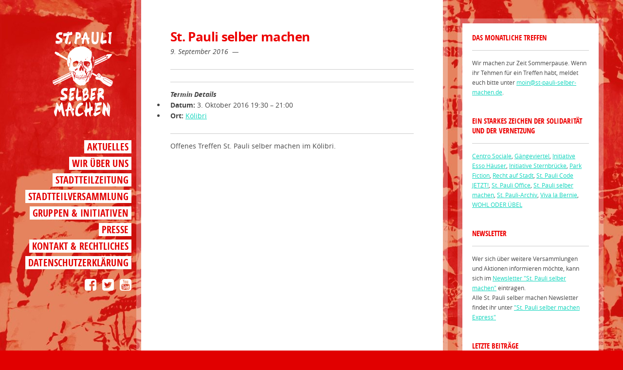

--- FILE ---
content_type: text/html; charset=UTF-8
request_url: https://www.st-pauli-selber-machen.de/events/event/st-pauli-selber-machen/
body_size: 5784
content:
<!doctype html><html lang="de"><head><style>img.lazy{min-height:1px}</style><link href="https://www.st-pauli-selber-machen.de/wordpress/wp-content/plugins/w3-total-cache/pub/js/lazyload.min.js" as="script"><meta charset="UTF-8"> <!--[if IE ]><meta http-equiv="X-UA-Compatible" content="IE=edge"> <![endif]--><link media="all" href="https://www.st-pauli-selber-machen.de/wordpress/wp-content/cache/autoptimize/css/autoptimize_be5c4dab82b0b10fd21cc753aa5540e4.css" rel="stylesheet"><title>St. Pauli selber machen - St. Pauli selber machenSt. Pauli selber machen</title><meta name="viewport" content="width=device-width, initial-scale=1.0, minimum-scale=1.0, maximum-scale=1.0, user-scalable=no"><meta name="title" content="St. Pauli selber machen - St. Pauli selber machenSt. Pauli selber machen"><meta name="description" content="Im Stadtteil aktiv werden"><link rel="icon" type="image/png" href="https://www.st-pauli-selber-machen.de/wordpress/wp-content/themes/spsm/public/images/favicon.png?v=2" /><link rel="pingback" href="https://www.st-pauli-selber-machen.de/wordpress/xmlrpc.php"><meta name='robots' content='index, follow, max-image-preview:large, max-snippet:-1, max-video-preview:-1' /><link rel="canonical" href="https://www.st-pauli-selber-machen.de/events/event/st-pauli-selber-machen/" /><meta property="og:locale" content="de_DE" /><meta property="og:type" content="article" /><meta property="og:title" content="St. Pauli selber machen - St. Pauli selber machen" /><meta property="og:description" content="Termin Details Datum: 3. Oktober 2016 19:30 &ndash; 21:00 Ort: Kölibri Offenes Treffen St. Pauli selber machen im Kölibri." /><meta property="og:url" content="https://www.st-pauli-selber-machen.de/events/event/st-pauli-selber-machen/" /><meta property="og:site_name" content="St. Pauli selber machen" /><meta property="og:image" content="https://www.st-pauli-selber-machen.de/wordpress/wp-content/uploads/2015/06/SPsm-logo_final-final_260px-breit.png" /><meta property="og:image:width" content="260" /><meta property="og:image:height" content="342" /><meta property="og:image:type" content="image/png" /><meta name="twitter:card" content="summary_large_image" /> <script type="application/ld+json" class="yoast-schema-graph">{"@context":"https://schema.org","@graph":[{"@type":"WebPage","@id":"https://www.st-pauli-selber-machen.de/events/event/st-pauli-selber-machen/","url":"https://www.st-pauli-selber-machen.de/events/event/st-pauli-selber-machen/","name":"St. Pauli selber machen - St. Pauli selber machen","isPartOf":{"@id":"https://www.st-pauli-selber-machen.de/#website"},"datePublished":"2016-09-09T07:32:27+00:00","breadcrumb":{"@id":"https://www.st-pauli-selber-machen.de/events/event/st-pauli-selber-machen/#breadcrumb"},"inLanguage":"de","potentialAction":[{"@type":"ReadAction","target":["https://www.st-pauli-selber-machen.de/events/event/st-pauli-selber-machen/"]}]},{"@type":"BreadcrumbList","@id":"https://www.st-pauli-selber-machen.de/events/event/st-pauli-selber-machen/#breadcrumb","itemListElement":[{"@type":"ListItem","position":1,"name":"Startseite","item":"https://www.st-pauli-selber-machen.de/"},{"@type":"ListItem","position":2,"name":"Termine","item":"https://www.st-pauli-selber-machen.de/events/event/"},{"@type":"ListItem","position":3,"name":"St. Pauli selber machen"}]},{"@type":"WebSite","@id":"https://www.st-pauli-selber-machen.de/#website","url":"https://www.st-pauli-selber-machen.de/","name":"St. Pauli selber machen","description":"Im Stadtteil aktiv werden","publisher":{"@id":"https://www.st-pauli-selber-machen.de/#organization"},"potentialAction":[{"@type":"SearchAction","target":{"@type":"EntryPoint","urlTemplate":"https://www.st-pauli-selber-machen.de/?s={search_term_string}"},"query-input":{"@type":"PropertyValueSpecification","valueRequired":true,"valueName":"search_term_string"}}],"inLanguage":"de"},{"@type":"Organization","@id":"https://www.st-pauli-selber-machen.de/#organization","name":"St. Pauli selber machen","url":"https://www.st-pauli-selber-machen.de/","logo":{"@type":"ImageObject","inLanguage":"de","@id":"https://www.st-pauli-selber-machen.de/#/schema/logo/image/","url":"https://www.st-pauli-selber-machen.de/wordpress/wp-content/uploads/2015/06/SPsm-logo_final-final_260px-breit.png","contentUrl":"https://www.st-pauli-selber-machen.de/wordpress/wp-content/uploads/2015/06/SPsm-logo_final-final_260px-breit.png","width":260,"height":342,"caption":"St. Pauli selber machen"},"image":{"@id":"https://www.st-pauli-selber-machen.de/#/schema/logo/image/"}}]}</script> <link rel="alternate" type="application/rss+xml" title="St. Pauli selber machen &raquo; Feed" href="https://www.st-pauli-selber-machen.de/feed/" /><link rel="alternate" type="application/rss+xml" title="St. Pauli selber machen &raquo; Kommentar-Feed" href="https://www.st-pauli-selber-machen.de/comments/feed/" /><link rel="alternate" title="oEmbed (JSON)" type="application/json+oembed" href="https://www.st-pauli-selber-machen.de/wp-json/oembed/1.0/embed?url=https%3A%2F%2Fwww.st-pauli-selber-machen.de%2Fevents%2Fevent%2Fst-pauli-selber-machen%2F" /><link rel="alternate" title="oEmbed (XML)" type="text/xml+oembed" href="https://www.st-pauli-selber-machen.de/wp-json/oembed/1.0/embed?url=https%3A%2F%2Fwww.st-pauli-selber-machen.de%2Fevents%2Fevent%2Fst-pauli-selber-machen%2F&#038;format=xml" /> <script type="text/javascript" src="https://www.st-pauli-selber-machen.de/wordpress/wp-includes/js/jquery/jquery.min.js?ver=3.7.1" id="jquery-core-js"></script> <link rel='shortlink' href='https://www.st-pauli-selber-machen.de/?p=959' /><link rel="icon" href="https://www.st-pauli-selber-machen.de/wordpress/wp-content/uploads/2016/02/cropped-SPsm-icon_512px-32x32.png" sizes="32x32" /><link rel="icon" href="https://www.st-pauli-selber-machen.de/wordpress/wp-content/uploads/2016/02/cropped-SPsm-icon_512px-192x192.png" sizes="192x192" /><link rel="apple-touch-icon" href="https://www.st-pauli-selber-machen.de/wordpress/wp-content/uploads/2016/02/cropped-SPsm-icon_512px-180x180.png" /><meta name="msapplication-TileImage" content="https://www.st-pauli-selber-machen.de/wordpress/wp-content/uploads/2016/02/cropped-SPsm-icon_512px-270x270.png" /></head><body class="wp-singular event-template-default single single-event postid-959 wp-theme-spsm"> <a href="#" id="burger"> <i class="fa fa-2x fa-bars" aria-hidden="true"></i> </a><div id="container" style="position: relative;"><div id="header-container"><div id="header"><div class="clearfix"> <a id="homelink" href="https://www.st-pauli-selber-machen.de/"><noscript><img class="lazy" src="data:image/svg+xml,%3Csvg%20xmlns='http://www.w3.org/2000/svg'%20viewBox='0%200%201%201'%3E%3C/svg%3E" data-src="https://www.st-pauli-selber-machen.de/wordpress/wp-content/themes/spsm/public/images/logo.svg" alt="St. Pauli selber machen"></noscript><img class="lazyload" src='data:image/svg+xml,%3Csvg%20xmlns=%22http://www.w3.org/2000/svg%22%20viewBox=%220%200%20210%20140%22%3E%3C/svg%3E' data-src="https://www.st-pauli-selber-machen.de/wordpress/wp-content/themes/spsm/public/images/logo.svg" id="logo" alt="St. Pauli selber machen"></a><nav id="nav" class="menu-hauptmenue-container"><ul id="menu-hauptmenue" class="menu"><li id="menu-item-24926" class="menu-item menu-item-type-taxonomy menu-item-object-category menu-item-24926"><a href="https://www.st-pauli-selber-machen.de/category/aktuelles/">Aktuelles</a></li><li id="menu-item-524" class="menu-item menu-item-type-post_type menu-item-object-page menu-item-524"><a href="https://www.st-pauli-selber-machen.de/st-pauli-selber-machen/">Wir über uns</a></li><li id="menu-item-931" class="menu-item menu-item-type-post_type menu-item-object-page menu-item-931"><a href="https://www.st-pauli-selber-machen.de/stadtteilzeitung/">Stadtteilzeitung</a></li><li id="menu-item-910" class="menu-item menu-item-type-post_type menu-item-object-page menu-item-910"><a href="https://www.st-pauli-selber-machen.de/stadtteilversammlung-2/">Stadtteilversammlung</a></li><li id="menu-item-586" class="menu-item menu-item-type-post_type menu-item-object-page menu-item-586"><a href="https://www.st-pauli-selber-machen.de/gruppen-initiativen/">Gruppen &#038; Initiativen</a></li><li id="menu-item-24066" class="menu-item menu-item-type-post_type menu-item-object-page menu-item-24066"><a href="https://www.st-pauli-selber-machen.de/presse/">Presse</a></li><li id="menu-item-106" class="menu-item menu-item-type-post_type menu-item-object-page menu-item-106"><a href="https://www.st-pauli-selber-machen.de/kontakt/">Kontakt &#038; Rechtliches</a></li><li id="menu-item-24447" class="menu-item menu-item-type-post_type menu-item-object-page menu-item-24447"><a href="https://www.st-pauli-selber-machen.de/datenschutzerklaerung/">Datenschutzerklärung</a></li></ul></nav></div><div class="header-social"> <a href="https://www.facebook.com/stpselbermachen"> <i class="fa fa-2x fa-facebook-square" title="St. Pauli selber machen auf Facebook"></i> </a> &nbsp; <a href="https://twitter.com/StPselbermachen"> <i class="fa fa-2x fa-twitter-square" title="St. Pauli selber machen auf Twitter"></i> </a> &nbsp; <a href="https://www.youtube.com/channel/UCVIZDdRMi4Q9yIDtdqfhgNg"> <i class="fa fa-2x fa-youtube-square" title="St. Pauli selber machen auf YouTube"></i> </a></div></div></div><div id="stage-container"><div id="stage"><article class="post-959 event type-event status-publish hentry event-venue-koelibri" id="post-959"><header class="entry-header"><h1 class="entry-title">St. Pauli selber machen</h1><div class="entry-meta"> <time datetime="2016-09-09T09:32:27+02:00"> 9. September 2016 </time> &nbsp;&mdash;&nbsp;</div></header><div class="entry-content"><div class="eventorganiser-event-meta"><hr><h4>Termin Details</h4><ul class="eo-event-meta"><li><strong>Datum:</strong> <time itemprop="startDate" datetime="2016-10-03T19:30:00+02:00">3. Oktober 2016 19:30</time> &ndash; <time itemprop="endDate" datetime="2016-10-03T21:00:00+02:00">21:00</time></li><li><strong>Ort:</strong> <a href="https://www.st-pauli-selber-machen.de/events/venues/koelibri/"> Kölibri</a></li></ul><div style="clear:both"></div><hr></div><p>Offenes Treffen St. Pauli selber machen im Kölibri.</p></div></article></div></div><div id="sidebar-container"><div id="sidebar"><div id="sidebar-wrapper"><div id="custom_html-3" class="widget_text widget widget_custom_html"><div class="textwidget custom-html-widget"><h3> Das monatliche	Treffen</h3><p> Wir machen zur Zeit Sommerpause. Wenn ihr Tehmen für ein Treffen habt, meldet euch bitte unter <a href="mailto:moin@st-pauli-selber-machen.de">moin@st-pauli-selber-machen.de</a>.</p></div></div><div id="text-14" class="widget widget_text"><h3 class="widget-title">Ein starkes Zeichen der Solidarität und der Vernetzung</h3><div class="textwidget"><p><a href="https://www.centrosociale.de/" target="_blank">Centro Sociale</a>, <a href="https://das-gaengeviertel.info/" target="_blank">Gängeviertel</a>, <a href="http://www.initiative-esso-haeuser.de/" target="_blank">Initiative Esso Häuser</a>, <a href="https://initiativesternbruecke.org/" target="_blank">Initiative Sternbrücke</a>, <a href="https://park-fiction.net/" target="_blank">Park Fiction</a>, <a href="http://www.rechtaufstadt.net/" target="_blank">Recht auf Stadt</a>, <a href="https://www.stpaulicodejetzt.de/">St. Pauli Code JETZT!</a>, <a href="https://www.sanktpaulioffice.de/" target="_blank">St. Pauli Office</a>, <a href="https://www.st-pauli-selber-machen.de/" target="_blank">St. Pauli selber machen</a>, <a href="https://www.st-pauli-archiv.de/" target="_blank">St. Pauli-Archiv</a>, <a href="https://www.vivalabernie.de/" target="_blank">Viva la Bernie</a>, <a href="http://wohloderuebel.net/" target="_blank">WOHL ODER ÜBEL</a></p></div></div><div id="text-13" class="widget widget_text"><h3 class="widget-title">Newsletter</h3><div class="textwidget"><p>Wer sich über weitere Versammlungen und Aktionen informieren möchte, kann sich im <a href="https://listen.jpberlin.de/mailman/listinfo/st-pauli-selber-machen">Newsletter "St. Pauli selber machen"</a> eintragen.</p><p> Alle St. Pauli selber machen Newsletter findet ihr unter <a href="http://www.st-pauli-selber-machen.de/?cat=20">"St. Pauli selber machen Express"</a></div></div><div id="recent-posts-2" class="widget widget_recent_entries"><h3 class="widget-title">Letzte Beiträge</h3><ul><li> <a href="https://www.st-pauli-selber-machen.de/stpauliselbermachen-sonderexpress-vom-17-02-2023-zum-thema-racist-racial-profiling/">StPauliSelberMachen-SonderExpress vom 17.02 2023 zum Thema Racist/Racial Profiling</a></li><li> <a href="https://www.st-pauli-selber-machen.de/wir-muessen-reden-aber-nicht-so/">Wir müssen reden! Aber nicht so</a></li><li> <a href="https://www.st-pauli-selber-machen.de/wohnzimmer-statt-hotelzimmer/">Wohnzimmer statt Hotelzimmer</a></li><li> <a href="https://www.st-pauli-selber-machen.de/welcome-to-the-danger-zone-audiowalk-gegen-rassistische-polizeigewalt/">Welcome to the Danger Zone &#8211; Audiowalk gegen rassistische Polizeigewalt</a></li><li> <a href="https://www.st-pauli-selber-machen.de/naechste-online-stadtteilversammlung-am-21-maerz-2021/">Nächste Online-Stadtteilversammlung am 21. März 2021</a></li><li> <a href="https://www.st-pauli-selber-machen.de/walk-of-shame-21-11-15-uhr/">Walk of shame, 21.11., 15 Uhr</a></li><li> <a href="https://www.st-pauli-selber-machen.de/keine-profite-mit-boden-miete-2/">KEINE PROFITE mit BODEN &amp; MIETE!</a></li><li> <a href="https://www.st-pauli-selber-machen.de/krankenhausbeschaeftigte-im-warnstreik-unterstuetzen-solifahrt-zum-uke/">Krankenhausbeschäftigte im Warnstreik unterstützen. Solifahrt zum UKE!</a></li><li> <a href="https://www.st-pauli-selber-machen.de/solidaritaet-mit-den-krankenhausbeschaeftigten/">Solidarität mit den Krankenhausbeschäftigten</a></li><li> <a href="https://www.st-pauli-selber-machen.de/stpauliselbermachen-express-vom-17-09-2020/">StPauliSelberMachen-Express vom 17.09.2020</a></li></ul></div><div id="text-11" class="widget widget_text"><h3 class="widget-title">Mitmachen &#8211; Selbermachen</h3><div class="textwidget"><p> Ihr wollt auch St. Pauli selber machen? Ihr wollt aktiv werden oder ein eigenes Thema einbringen?
Dann kommt einfach zu unserem monatlichen Stadtteiltreffen oder nehmt <a href="http://www.st-pauli-selber-machen.de/?page_id=72">Kontakt</a> mit uns auf.</p></div></div></div></div></div> <script type="speculationrules">{"prefetch":[{"source":"document","where":{"and":[{"href_matches":"/*"},{"not":{"href_matches":["/wordpress/wp-*.php","/wordpress/wp-admin/*","/wordpress/wp-content/uploads/*","/wordpress/wp-content/*","/wordpress/wp-content/plugins/*","/wordpress/wp-content/themes/spsm/*","/*\\?(.+)"]}},{"not":{"selector_matches":"a[rel~=\"nofollow\"]"}},{"not":{"selector_matches":".no-prefetch, .no-prefetch a"}}]},"eagerness":"conservative"}]}</script> <noscript><style>.lazyload{display:none;}</style></noscript><script data-noptimize="1">window.lazySizesConfig=window.lazySizesConfig||{};window.lazySizesConfig.loadMode=1;</script><script async data-noptimize="1" src='https://www.st-pauli-selber-machen.de/wordpress/wp-content/plugins/autoptimize/classes/external/js/lazysizes.min.js?ao_version=3.1.14'></script><script type="text/javascript" src="https://www.st-pauli-selber-machen.de/wordpress/wp-includes/js/dist/hooks.min.js?ver=dd5603f07f9220ed27f1" id="wp-hooks-js"></script> <script type="text/javascript" src="https://www.st-pauli-selber-machen.de/wordpress/wp-includes/js/dist/i18n.min.js?ver=c26c3dc7bed366793375" id="wp-i18n-js"></script> <script type="text/javascript" id="wp-i18n-js-after">wp.i18n.setLocaleData( { 'text direction\u0004ltr': [ 'ltr' ] } );
//# sourceURL=wp-i18n-js-after</script> <script type="text/javascript" id="contact-form-7-js-translations">( function( domain, translations ) {
	var localeData = translations.locale_data[ domain ] || translations.locale_data.messages;
	localeData[""].domain = domain;
	wp.i18n.setLocaleData( localeData, domain );
} )( "contact-form-7", {"translation-revision-date":"2025-10-26 03:28:49+0000","generator":"GlotPress\/4.0.3","domain":"messages","locale_data":{"messages":{"":{"domain":"messages","plural-forms":"nplurals=2; plural=n != 1;","lang":"de"},"This contact form is placed in the wrong place.":["Dieses Kontaktformular wurde an der falschen Stelle platziert."],"Error:":["Fehler:"]}},"comment":{"reference":"includes\/js\/index.js"}} );
//# sourceURL=contact-form-7-js-translations</script> <script type="text/javascript" id="contact-form-7-js-before">var wpcf7 = {
    "api": {
        "root": "https:\/\/www.st-pauli-selber-machen.de\/wp-json\/",
        "namespace": "contact-form-7\/v1"
    },
    "cached": 1
};
//# sourceURL=contact-form-7-js-before</script> <script type="text/javascript" id="collapseomatic-js-js-before">const com_options = {"colomatduration":"fast","colomatslideEffect":"slideToggle","colomatpauseInit":"","colomattouchstart":"1"}
//# sourceURL=collapseomatic-js-js-before</script> <script type="text/javascript" id="venobox-init-js-extra">var venoboxVars = {"disabled":"","ng_numeratio":"","ng_numeratio_position":"top","ng_infinigall":"","ng_all_images":"1","ng_title_select":"4","ng_title_position":"bottom","ng_all_videos":"","ng_border_width":"0px","ng_border_color":"rgba(0,0,0,0.85)","ng_autoplay":"","ng_overlay":"rgba(0,0,0,0.85)","ng_nav_elements":"rgba(255,255,255,1)","ng_nav_elements_bg":"rgba(0,0,0,0.85)","ng_preloader":"double-bounce","ng_vb_legacy_markup":"","ng_vb_woocommerce":"","ng_bb_lightbox":"","ng_vb_facetwp":"","ng_vb_searchfp":"","ng_arrows":"","ng_vb_share":[]};
//# sourceURL=venobox-init-js-extra</script> <script type="text/javascript" id="statify-js-js-extra">var statify_ajax = {"url":"https://www.st-pauli-selber-machen.de/wordpress/wp-admin/admin-ajax.php","nonce":"8eb9b92df8"};
//# sourceURL=statify-js-js-extra</script> </div><div id="overlay"> <noscript><img class="lazy" src="data:image/svg+xml,%3Csvg%20xmlns='http://www.w3.org/2000/svg'%20viewBox='0%200%201%201'%3E%3C/svg%3E" data-src="https://www.st-pauli-selber-machen.de/wordpress/wp-content/themes/spsm/public/images/logo.svg" alt="St. Pauli selber machen"></noscript><img class="lazyload" src='data:image/svg+xml,%3Csvg%20xmlns=%22http://www.w3.org/2000/svg%22%20viewBox=%220%200%20210%20140%22%3E%3C/svg%3E' data-src="https://www.st-pauli-selber-machen.de/wordpress/wp-content/themes/spsm/public/images/logo.svg" id="overlay-logo" alt="St. Pauli selber machen"><nav id="overlay-nav" class="menu-hauptmenue-container"><ul id="menu-hauptmenue-1" class="menu"><li class="menu-item menu-item-type-taxonomy menu-item-object-category menu-item-24926"><a href="https://www.st-pauli-selber-machen.de/category/aktuelles/">Aktuelles</a></li><li class="menu-item menu-item-type-post_type menu-item-object-page menu-item-524"><a href="https://www.st-pauli-selber-machen.de/st-pauli-selber-machen/">Wir über uns</a></li><li class="menu-item menu-item-type-post_type menu-item-object-page menu-item-931"><a href="https://www.st-pauli-selber-machen.de/stadtteilzeitung/">Stadtteilzeitung</a></li><li class="menu-item menu-item-type-post_type menu-item-object-page menu-item-910"><a href="https://www.st-pauli-selber-machen.de/stadtteilversammlung-2/">Stadtteilversammlung</a></li><li class="menu-item menu-item-type-post_type menu-item-object-page menu-item-586"><a href="https://www.st-pauli-selber-machen.de/gruppen-initiativen/">Gruppen &#038; Initiativen</a></li><li class="menu-item menu-item-type-post_type menu-item-object-page menu-item-24066"><a href="https://www.st-pauli-selber-machen.de/presse/">Presse</a></li><li class="menu-item menu-item-type-post_type menu-item-object-page menu-item-106"><a href="https://www.st-pauli-selber-machen.de/kontakt/">Kontakt &#038; Rechtliches</a></li><li class="menu-item menu-item-type-post_type menu-item-object-page menu-item-24447"><a href="https://www.st-pauli-selber-machen.de/datenschutzerklaerung/">Datenschutzerklärung</a></li></ul></nav></div> <script defer src="https://www.st-pauli-selber-machen.de/wordpress/wp-content/cache/autoptimize/js/autoptimize_c69b6868563720d2062c4e8cacb22c39.js"></script><script>window.w3tc_lazyload=1,window.lazyLoadOptions={elements_selector:".lazy",callback_loaded:function(t){var e;try{e=new CustomEvent("w3tc_lazyload_loaded",{detail:{e:t}})}catch(a){(e=document.createEvent("CustomEvent")).initCustomEvent("w3tc_lazyload_loaded",!1,!1,{e:t})}window.dispatchEvent(e)}}</script><script async src="https://www.st-pauli-selber-machen.de/wordpress/wp-content/plugins/w3-total-cache/pub/js/lazyload.min.js"></script></body></html>
<!--
Performance optimized by W3 Total Cache. Learn more: https://www.boldgrid.com/w3-total-cache/?utm_source=w3tc&utm_medium=footer_comment&utm_campaign=free_plugin

Lazy Loading
Database Caching 64/80 queries in 0.146 seconds using Disk

Served from: www.st-pauli-selber-machen.de @ 2026-01-29 11:43:40 by W3 Total Cache
-->

--- FILE ---
content_type: image/svg+xml
request_url: https://www.st-pauli-selber-machen.de/wordpress/wp-content/themes/spsm/public/images/logo.svg
body_size: 21451
content:
<?xml version="1.0" standalone="no"?>
<!DOCTYPE svg PUBLIC "-//W3C//DTD SVG 20010904//EN"
 "http://www.w3.org/TR/2001/REC-SVG-20010904/DTD/svg10.dtd">
<svg version="1.0" xmlns="http://www.w3.org/2000/svg"
 width="1857.000000pt" height="2328.000000pt" viewBox="0 0 1857.000000 2328.000000"
 preserveAspectRatio="xMidYMid meet">

<g transform="translate(0.000000,2328.000000) scale(0.100000,-0.100000)"
fill="#ffffff" stroke="none">
<path d="M5900 21503 c-14 -2 -68 -13 -120 -25 -52 -12 -99 -22 -105 -23 -25
0 -63 -48 -69 -87 -7 -42 -57 -105 -76 -93 -5 3 -10 2 -10 -4 0 -15 -62 -30
-175 -42 -348 -37 -547 -61 -597 -70 -32 -7 -60 -11 -64 -10 -3 1 -14 -8 -25
-21 -18 -20 -19 -30 -12 -83 4 -33 7 -148 5 -255 -6 -325 8 -388 79 -378 17 3
29 0 29 -6 0 -8 3 -8 8 0 9 14 169 47 184 38 6 -4 8 -3 5 3 -7 12 339 93 432
100 95 9 98 -3 31 -142 -25 -50 -70 -186 -121 -365 -44 -157 -87 -295 -95
-307 -8 -13 -12 -23 -9 -23 3 0 -7 -30 -21 -67 -152 -398 -194 -579 -151 -660
10 -18 17 -34 15 -35 -1 -2 13 -19 31 -38 18 -19 45 -51 59 -70 15 -19 35 -41
46 -49 10 -8 50 -43 89 -78 91 -81 143 -107 203 -100 90 10 133 84 165 285 39
249 50 303 148 742 12 52 48 199 81 325 32 127 72 298 89 382 49 245 66 283
139 316 41 18 74 21 262 27 249 8 301 21 364 90 113 126 113 535 -1 671 -56
66 -120 75 -209 29 -64 -34 -117 -49 -214 -60 -36 -3 -96 -15 -133 -26 -81
-22 -96 -16 -114 47 -7 24 -21 50 -30 57 -16 11 -59 14 -113 5z m545 -180
c-95 -49 -368 -130 -407 -120 -10 3 -16 2 -13 -3 2 -4 -24 -12 -58 -18 -434
-74 -614 -103 -629 -99 -10 3 -16 2 -13 -3 3 -4 -17 -11 -43 -15 -26 -3 -125
-24 -220 -46 -95 -22 -177 -37 -182 -34 -5 3 -11 1 -14 -3 -8 -13 -79 -9 -83
5 -2 6 5 16 15 22 17 9 378 88 477 104 17 3 162 30 324 61 162 31 296 54 299
51 3 -3 10 -1 16 4 6 5 119 32 251 59 346 73 354 74 280 35z"/>
<path d="M11500 21469 c-19 -5 -40 -10 -46 -11 -13 -2 -12 13 -24 -228 -5
-113 -15 -279 -21 -370 -6 -91 -17 -259 -25 -375 -19 -290 -13 -956 10 -1110
9 -60 19 -126 21 -145 5 -37 29 -141 41 -175 65 -190 92 -241 167 -314 102
-100 215 -155 382 -186 123 -23 318 -16 430 15 44 12 88 23 97 23 9 1 15 3 13
5 -2 2 23 18 56 35 82 42 169 124 229 215 27 42 56 84 63 92 6 8 11 16 9 17
-2 2 10 38 27 81 62 163 106 384 131 672 7 69 16 384 21 700 5 316 12 649 15
740 6 201 -4 254 -53 283 -67 39 -316 61 -405 37 -79 -22 -96 -93 -58 -240 33
-128 43 -367 37 -960 -4 -426 -8 -569 -21 -655 -51 -351 -150 -504 -327 -505
-59 0 -183 36 -173 51 3 5 -1 7 -8 4 -22 -9 -77 33 -109 82 -39 62 -73 174
-90 293 -31 215 -7 1226 35 1511 48 319 45 372 -19 403 -33 17 -65 20 -205 23
-91 1 -181 -2 -200 -8z m140 -980 c8 -184 51 -785 75 -1071 12 -133 -12 -55
-40 133 -33 218 -47 433 -52 799 -3 206 -3 372 1 369 3 -3 10 -106 16 -230z"/>
<path d="M13904 21460 c-59 -23 -103 -162 -128 -415 -24 -235 -22 -223 -147
-879 -81 -428 -122 -740 -123 -946 -1 -129 0 -137 27 -188 15 -30 57 -94 93
-143 36 -50 93 -140 126 -202 80 -145 118 -187 167 -187 23 0 45 7 58 19 25
23 162 83 173 76 5 -3 10 -1 12 4 4 11 182 85 368 152 92 34 163 53 225 60
164 20 189 39 206 155 12 80 4 260 -17 384 -31 182 -43 196 -169 193 -44 -1
-129 -11 -190 -22 -382 -68 -460 -81 -505 -81 -62 0 -61 -12 -16 237 41 223
52 348 67 756 18 498 -12 812 -91 942 -39 63 -97 99 -136 85z m736 -2554 c0
-8 -133 -68 -220 -100 -80 -28 -191 -73 -422 -171 -35 -14 -38 -14 -38 1 0 26
60 76 133 112 37 17 75 34 84 36 10 2 34 10 53 19 30 13 282 84 355 100 27 6
55 8 55 3z"/>
<path d="M8005 21439 c-180 -11 -338 -30 -366 -44 -45 -24 -49 -54 -49 -394 0
-425 -19 -654 -90 -1086 -34 -210 -40 -231 -126 -513 -101 -329 -121 -471 -77
-542 23 -37 148 -162 223 -222 50 -40 184 -108 213 -108 30 0 57 19 68 48 11
29 24 182 34 407 20 455 53 666 115 733 36 38 103 70 235 110 191 59 243 78
303 114 30 18 59 32 66 30 6 -2 8 -1 4 3 -4 4 14 24 40 45 181 144 245 289
244 555 -1 77 -8 166 -18 220 -9 50 -17 97 -18 105 -1 9 -5 20 -8 25 -3 6 -13
35 -23 65 -32 99 -85 192 -144 250 -91 91 -274 168 -441 187 -30 3 -62 8 -70
12 -8 3 -60 4 -115 0z m271 -604 c128 -63 197 -208 148 -311 -21 -45 -101
-116 -166 -148 -43 -22 -66 -26 -136 -26 -46 0 -92 5 -102 10 -46 24 -50 171
-10 339 29 122 43 148 82 160 49 15 125 5 184 -24z"/>
<path d="M15854 21425 c-45 -7 -113 -20 -153 -30 -39 -9 -78 -14 -87 -11 -8 3
-13 2 -10 -2 3 -5 -18 -14 -47 -21 -99 -22 -186 -52 -202 -67 -19 -19 -20 -86
-1 -122 8 -15 48 -59 89 -98 73 -68 75 -70 93 -149 25 -106 25 -478 0 -705 -9
-85 -17 -162 -18 -170 0 -8 -7 -96 -14 -195 -13 -154 -24 -265 -49 -458 -5
-39 -61 -270 -72 -297 -3 -8 -8 -49 -10 -91 l-5 -76 44 -35 c23 -20 67 -50 96
-68 28 -17 52 -36 52 -41 0 -6 4 -8 8 -5 9 5 39 -15 163 -105 35 -26 81 -56
101 -66 21 -11 36 -22 34 -24 -3 -2 22 -5 53 -7 82 -4 88 5 73 117 -26 190
-14 580 34 1176 49 617 54 684 63 945 5 146 15 281 21 301 9 32 16 38 54 48
40 10 46 16 61 56 31 80 3 165 -65 200 -36 19 -189 19 -306 0z m6 -466 c5 -30
12 -68 15 -85 2 -16 9 -103 15 -193 11 -176 1 -462 -25 -716 -24 -224 -76
-640 -82 -645 -6 -6 3 216 28 665 11 193 23 504 26 693 3 188 8 341 10 339 1
-2 7 -28 13 -58z"/>
<path d="M9939 21417 c-112 -42 -217 -166 -324 -382 -108 -220 -209 -510 -259
-745 -28 -137 -46 -183 -78 -203 -14 -9 -61 -17 -126 -20 -124 -6 -139 -16
-170 -112 -47 -143 -51 -262 -8 -290 19 -13 31 -12 101 5 87 21 109 19 126
-12 9 -16 7 -24 -9 -41 -15 -16 -28 -61 -46 -157 -66 -350 -88 -559 -67 -636
8 -30 30 -59 80 -107 112 -108 226 -146 308 -103 68 35 81 78 122 424 18 141
40 329 51 417 24 199 37 246 72 263 17 8 90 14 198 18 210 6 201 11 248 -156
18 -63 55 -187 84 -275 28 -88 52 -167 53 -175 0 -9 4 -20 7 -25 3 -6 20 -59
38 -120 66 -230 115 -365 152 -417 27 -39 71 -37 133 4 55 37 159 163 200 244
26 51 27 61 22 137 -4 55 -17 117 -41 187 -40 119 -110 392 -125 490 -14 88
-4 99 76 81 110 -26 130 -25 144 0 25 48 -13 351 -50 393 -15 17 -27 18 -156
11 -165 -8 -161 -10 -194 101 -22 74 -110 461 -156 689 -55 270 -127 433 -215
491 -49 33 -134 42 -191 21z m85 -1057 c20 -74 36 -156 36 -183 0 -64 -22 -75
-119 -59 -39 7 -94 12 -124 12 l-55 0 53 166 c30 92 71 212 91 267 l38 101 22
-85 c12 -46 38 -145 58 -219z"/>
<path d="M3731 21394 c-321 -52 -582 -226 -705 -471 -20 -39 -36 -74 -36 -77
0 -2 -5 -17 -11 -33 -7 -15 -13 -37 -14 -48 -2 -11 -8 -49 -15 -83 -18 -99
-14 -294 8 -384 11 -43 16 -78 13 -78 -3 0 -1 -4 4 -8 6 -4 27 -41 47 -82 21
-42 63 -106 93 -142 62 -76 102 -98 300 -168 206 -73 316 -136 366 -209 18
-26 24 -48 24 -90 -1 -81 -33 -134 -104 -168 -49 -24 -65 -27 -155 -26 -57 0
-169 12 -257 27 -86 14 -189 29 -230 32 -69 6 -79 4 -134 -24 -74 -37 -155
-107 -155 -133 0 -11 14 -48 31 -82 l32 -62 -7 -135 c-9 -187 -7 -193 97 -225
123 -37 371 -92 472 -106 122 -16 263 -6 364 26 44 14 84 32 88 39 4 7 35 23
68 35 187 70 317 172 393 311 90 164 121 236 136 319 19 97 21 238 5 313 -12
55 -61 162 -79 173 -6 3 -7 12 -4 18 4 7 4 9 1 6 -4 -3 -26 12 -49 34 -65 62
-157 117 -361 217 -247 120 -321 179 -378 295 -25 51 -29 72 -29 141 0 180 57
251 214 269 42 4 168 -6 241 -20 11 -2 35 -4 53 -4 22 -1 31 -5 26 -13 -4 -7
-3 -8 5 -4 6 4 44 9 84 12 93 5 106 7 104 14 -2 7 35 63 48 72 5 4 7 8 3 8 -4
0 13 42 37 93 88 186 115 306 76 341 -79 71 -482 117 -710 80z m503 -2346
c-29 -55 -54 -84 -119 -137 -61 -50 -186 -116 -235 -125 -14 -3 -25 -5 -25 -6
0 -1 -13 -3 -30 -5 -16 -2 -61 -8 -100 -15 -101 -17 -325 -15 -413 4 -82 17
-206 71 -142 61 245 -38 464 -22 687 51 56 18 125 45 153 59 27 14 50 22 50
18 0 -5 4 -3 8 2 4 6 39 32 79 58 39 26 77 55 84 63 20 24 22 8 3 -28z"/>
<path d="M6282 19237 c-24 -9 -41 -26 -60 -62 -21 -37 -35 -52 -60 -59 -18 -5
-51 -30 -75 -55 -23 -25 -46 -45 -50 -43 -5 1 -6 -1 -4 -5 3 -5 -13 -26 -34
-48 -71 -71 -103 -131 -107 -199 -3 -51 0 -67 20 -96 13 -19 40 -43 60 -53 48
-24 166 -25 243 -2 183 53 230 128 230 365 0 96 -4 136 -18 171 -31 80 -81
110 -145 86z"/>
<path d="M8620 18038 c-124 -27 -519 -112 -625 -134 -144 -30 -225 -55 -325
-99 -41 -19 -111 -43 -155 -55 -141 -37 -324 -149 -428 -261 -35 -38 -71 -69
-80 -69 -20 0 -139 -92 -252 -195 -117 -106 -183 -157 -264 -205 -125 -72
-370 -352 -445 -505 -40 -84 -271 -661 -320 -804 -52 -149 -64 -224 -81 -498
-17 -273 -39 -474 -57 -507 -10 -19 -16 -378 -11 -648 1 -38 1 -83 1 -100 0
-18 4 -72 9 -120 7 -72 13 -93 39 -130 31 -43 64 -142 64 -189 0 -14 9 -42 20
-64 11 -22 20 -44 20 -50 1 -5 37 -35 82 -64 78 -53 138 -122 138 -160 0 -9 9
-35 20 -59 26 -58 53 -55 98 12 30 45 32 54 27 101 -6 45 -3 62 25 125 37 85
39 118 11 180 -26 56 -26 74 -1 108 l20 27 -30 112 c-41 157 -40 156 -122 148
-59 -6 -69 -5 -75 10 -14 38 9 50 111 57 104 8 196 29 214 51 7 7 25 81 41
163 17 82 44 205 61 274 54 223 51 343 -12 401 -30 27 -31 30 -25 88 6 54 4
62 -13 71 -14 7 -20 21 -20 43 0 27 -6 35 -38 52 -53 29 -112 151 -82 170 16
10 38 -13 42 -42 2 -15 8 -28 14 -30 23 -8 65 42 77 91 9 33 19 51 33 57 37
13 47 -4 45 -74 -2 -62 0 -68 80 -223 45 -87 85 -171 89 -186 12 -40 -11 -136
-101 -426 -155 -495 -175 -598 -189 -942 -10 -242 -24 -339 -58 -406 -23 -45
-42 -63 -133 -127 -91 -63 -104 -85 -103 -173 1 -100 33 -192 104 -304 33 -52
60 -98 60 -102 0 -4 -9 -8 -20 -8 -30 0 -35 -25 -16 -91 39 -140 150 -352 228
-435 26 -28 48 -56 48 -62 0 -18 60 -62 86 -62 18 0 24 6 26 23 5 75 -19 129
-166 377 -47 80 -86 151 -86 157 0 35 60 6 200 -97 135 -99 160 -113 245 -142
61 -20 88 -23 220 -22 110 0 167 5 215 18 36 10 76 18 90 19 24 2 25 0 24 -51
l-2 -53 28 6 c24 5 34 1 56 -24 15 -17 52 -45 82 -62 30 -17 81 -57 114 -90
32 -32 62 -59 66 -59 5 0 21 14 37 30 54 56 58 38 14 -57 -42 -90 -51 -196
-22 -245 25 -42 21 -54 -28 -78 -54 -28 -66 -52 -72 -147 -4 -51 -13 -95 -24
-115 -14 -25 -18 -56 -18 -123 0 -103 15 -138 62 -148 16 -3 51 -24 79 -46 52
-44 163 -95 230 -106 35 -5 46 -3 69 17 23 21 28 34 35 108 17 163 33 336 39
404 6 72 18 88 44 61 13 -13 15 -36 10 -147 -6 -127 -12 -162 -47 -253 -8 -22
-15 -63 -16 -92 0 -44 5 -58 30 -86 17 -19 30 -39 30 -45 0 -6 7 -18 16 -26
17 -18 128 -22 153 -7 10 6 17 42 22 118 9 122 34 206 74 243 29 27 31 46 9
71 -20 22 -10 39 22 39 21 0 24 -4 24 -38 0 -21 5 -43 12 -50 8 -8 0 -37 -35
-119 -40 -94 -47 -121 -53 -207 -5 -79 -4 -100 7 -107 19 -12 196 0 237 17 24
10 32 19 32 38 0 35 18 42 43 18 33 -31 67 -40 175 -48 123 -8 209 1 221 25
12 21 -6 118 -44 232 -33 101 -30 124 24 162 66 46 85 34 70 -45 -4 -26 -9
-109 -11 -185 -4 -164 3 -181 76 -201 71 -19 152 -16 174 6 30 30 34 122 12
258 -11 66 -18 135 -15 154 8 56 -4 65 -89 65 -55 0 -80 4 -91 16 -14 14 -13
17 11 40 19 17 40 25 82 29 l57 5 5 70 c4 53 9 70 20 70 38 0 66 -144 36 -190
-21 -31 -20 -35 4 -35 34 0 42 -33 29 -114 -11 -63 -10 -86 4 -159 9 -47 17
-100 17 -117 0 -63 11 -70 113 -70 59 0 97 4 105 12 19 19 16 278 -3 304 -32
42 -2 95 34 59 13 -13 16 -42 17 -148 0 -73 1 -137 2 -144 5 -29 123 -44 158
-19 17 13 19 29 22 143 3 113 6 130 23 143 19 15 17 18 -46 69 -80 65 -81 82
-11 129 57 38 76 31 76 -28 l0 -37 131 1 131 1 24 -29 c32 -36 29 -71 -6 -71
-18 0 -26 6 -28 23 -3 17 -10 22 -33 22 -16 0 -31 -6 -33 -12 -2 -7 -11 -37
-20 -67 -20 -66 -21 -200 -3 -225 13 -17 17 -18 58 -4 43 15 44 16 44 59 0 42
3 46 34 41 5 -1 11 -11 14 -22 7 -27 43 -26 59 3 15 28 15 178 -1 235 -7 23
-25 54 -41 69 -34 29 -37 44 -49 199 -6 78 -15 124 -30 155 -34 72 -111 173
-142 186 -21 9 -29 20 -34 50 -11 64 -25 104 -72 206 -42 91 -45 104 -40 157
6 70 56 172 122 247 25 28 45 57 45 64 0 7 -12 25 -27 41 -25 26 -26 30 -13
67 14 43 9 75 -14 106 -13 16 -17 17 -25 6 -6 -10 -13 -11 -30 -2 -26 14 -34
46 -35 141 -1 74 -1 75 -26 73 -52 -4 -71 6 -68 35 3 23 -1 27 -24 30 -23 3
-28 -1 -28 -18 0 -25 25 -77 52 -106 16 -19 17 -22 3 -34 -22 -18 -41 -6 -66
42 -33 66 -59 73 -59 17 0 -22 -7 -32 -25 -41 -34 -15 -50 -65 -29 -89 12 -13
15 -28 10 -53 -8 -40 13 -98 47 -134 40 -43 23 -182 -22 -182 -10 0 -24 6 -30
14 -13 15 -45 316 -38 361 4 30 -43 137 -92 210 -25 36 -26 60 -6 109 18 42
12 59 -39 116 -17 19 -53 68 -79 108 -27 40 -57 77 -68 82 -16 9 -18 18 -13
68 7 63 10 56 -88 182 -91 117 -126 289 -128 615 0 163 -14 283 -33 302 -10
10 -22 8 -61 -12 -27 -14 -62 -25 -76 -25 -37 0 -44 -13 -58 -95 -6 -39 -23
-96 -37 -128 -47 -102 -42 -154 22 -223 21 -23 30 -26 68 -21 50 7 61 -1 41
-29 -12 -16 -31 -20 -123 -24 l-108 -5 -7 -80 c-11 -118 -98 -365 -129 -365
-16 0 -7 70 37 289 20 97 38 221 41 277 8 137 -11 170 -70 124 -31 -24 -55
-26 -64 -3 -4 10 1 22 14 32 12 9 44 34 72 56 30 23 75 75 107 123 97 143 168
202 244 202 48 0 182 -56 229 -96 54 -47 69 -78 91 -187 10 -49 25 -96 33
-104 8 -8 44 -18 79 -23 65 -8 138 -35 138 -50 0 -18 31 -38 49 -33 50 13 83
104 62 172 -10 34 -16 41 -37 41 -14 0 -42 -10 -63 -22 -79 -45 -97 8 -23 71
51 45 70 49 106 26 20 -13 31 -14 70 -4 60 15 54 33 -13 37 -66 4 -63 18 12
55 80 39 328 71 477 62 452 -28 628 -77 807 -225 103 -85 127 -130 131 -250 6
-152 -15 -441 -33 -459 -12 -13 -19 -13 -35 -4 -10 7 -21 9 -24 5 -3 -5 -24
-46 -48 -93 -31 -61 -64 -105 -118 -160 l-75 -77 -150 -47 c-82 -27 -175 -50
-206 -53 -51 -4 -64 0 -130 34 -45 24 -105 69 -155 115 -50 48 -93 79 -112 84
-18 3 -60 32 -97 65 -43 40 -78 63 -107 70 -88 23 -108 32 -133 61 -34 42 -52
112 -65 259 -8 84 -17 135 -29 155 -21 36 -74 68 -161 96 -53 17 -70 19 -94
10 l-29 -12 7 -196 c4 -108 11 -204 15 -215 4 -10 18 -25 31 -31 15 -8 30 -28
38 -51 7 -21 25 -50 41 -65 17 -16 31 -42 35 -66 4 -22 16 -54 27 -72 28 -45
146 -153 168 -153 10 0 24 -7 31 -15 18 -21 -4 -45 -42 -45 -26 0 -29 -3 -22
-22 28 -92 75 -144 138 -153 35 -6 58 -18 94 -50 26 -24 64 -50 85 -58 40 -17
47 -40 22 -73 -14 -18 -21 -64 -10 -64 4 0 19 7 36 15 57 30 86 -9 74 -101 -3
-30 -3 -54 2 -54 4 0 42 9 83 20 126 33 153 24 130 -45 -10 -31 -21 -39 -83
-64 -17 -7 -32 -23 -39 -41 -5 -17 -16 -30 -23 -30 -21 0 -28 -19 -15 -35 7
-8 30 -20 51 -26 21 -7 46 -20 55 -30 14 -16 14 -18 -3 -27 -10 -5 -34 -13
-53 -17 -40 -8 -80 -31 -80 -45 0 -5 17 -18 37 -27 60 -29 79 -94 31 -106 -11
-3 -18 -11 -16 -19 5 -15 40 -26 89 -27 67 -2 68 -23 3 -91 l-57 -60 21 -53
c28 -68 28 -81 -5 -106 l-28 -21 25 -20 c49 -41 99 -61 119 -50 33 17 62 67
74 128 15 74 24 85 95 113 101 40 185 86 262 142 82 61 89 63 240 72 117 7
170 20 170 40 0 8 -9 32 -21 54 -27 53 -11 111 31 111 23 0 30 -20 23 -64 -5
-31 -3 -36 14 -36 43 0 112 33 178 86 38 30 82 58 97 61 37 7 43 17 58 97 11
57 10 70 -1 77 -39 24 -98 -2 -114 -51 -15 -43 -38 -49 -61 -15 -17 25 -16 27
14 58 33 34 51 93 52 165 0 27 5 45 14 48 7 3 46 -4 85 -16 39 -12 77 -20 85
-17 8 3 15 33 19 89 3 45 11 98 18 116 15 42 8 116 -16 166 -14 28 -29 43 -57
54 -45 18 -51 47 -14 62 14 5 56 6 94 3 41 -3 77 -1 88 5 16 9 10 13 -39 27
-31 9 -60 22 -64 28 -15 24 -63 295 -78 442 -18 165 -33 241 -71 358 -20 59
-30 77 -44 77 -10 0 -22 -9 -25 -21 -8 -24 -39 -37 -120 -51 -86 -14 -108 -15
-112 -1 -8 22 35 51 84 58 26 3 68 11 93 18 40 12 45 16 53 52 16 76 -24 227
-99 377 -24 48 -44 95 -44 103 0 13 13 15 78 13 72 -3 77 -2 80 18 6 43 -101
68 -170 39 -14 -6 -18 -2 -18 15 0 33 97 330 120 368 12 19 25 65 30 106 11
84 11 85 62 199 l40 89 -17 38 c-18 40 -17 72 6 126 12 30 11 33 -16 57 -28
24 -29 25 -12 50 9 14 42 37 74 52 87 41 119 75 71 75 -13 0 -29 4 -36 9 -21
13 -10 46 16 49 12 2 22 7 22 12 0 18 -54 49 -97 56 -42 6 -48 4 -65 -20 -14
-18 -29 -26 -49 -26 -50 0 -33 41 23 55 15 4 37 23 52 46 14 21 44 48 65 59
22 11 43 24 46 30 4 6 -9 28 -29 50 -35 39 -61 106 -51 132 3 7 15 18 28 23
31 14 34 75 7 147 -21 56 -42 82 -83 103 -20 10 -22 18 -22 102 0 72 -4 95
-17 110 -10 11 -18 27 -18 37 0 27 -27 71 -60 100 -42 35 -60 34 -60 -3 0 -17
-4 -32 -9 -36 -15 -8 -89 25 -96 43 -7 19 19 42 48 42 12 0 17 6 15 18 -3 15
-15 17 -106 14 -104 -3 -136 5 -126 32 3 7 -11 25 -31 40 -19 15 -35 35 -35
45 0 37 -32 110 -66 150 -20 23 -60 53 -92 68 -30 14 -93 55 -139 90 -111 84
-169 119 -239 143 -32 11 -85 38 -119 60 -117 76 -334 162 -610 241 l-150 43
-390 2 c-226 1 -409 -2 -435 -8z m1820 -2577 c0 -10 -11 -28 -25 -41 -14 -13
-25 -33 -25 -45 0 -12 -10 -30 -21 -41 l-22 -19 6 30 c3 17 10 52 15 79 10 54
36 83 59 65 7 -6 13 -19 13 -28z m-210 -250 c15 -29 12 -41 -9 -41 -19 0 -31
18 -31 46 0 21 28 17 40 -5z m-200 -138 c0 -5 -7 -17 -15 -27 -23 -30 -19 -36
23 -36 21 0 47 -6 57 -14 19 -14 19 -15 2 -34 -24 -26 -105 -61 -160 -68 -39
-6 -46 -3 -65 21 -27 33 -28 85 -4 114 23 28 163 65 162 44z m338 -95 c-2 -15
-11 -24 -25 -26 -25 -4 -31 16 -11 36 20 20 40 14 36 -10z m-1510 -263 c15
-33 15 -52 0 -61 -15 -10 -38 24 -38 58 0 35 23 37 38 3z m-1023 -92 c10 -9
67 -29 127 -45 263 -68 337 -157 325 -389 -7 -143 -3 -133 -213 -454 -66 -101
-136 -179 -211 -235 -32 -24 -77 -62 -101 -84 -78 -73 -90 -131 -18 -87 18 12
42 21 53 21 25 0 75 -38 70 -53 -6 -19 -233 -47 -328 -40 -84 6 -89 5 -142
-26 -76 -43 -121 -42 -225 9 -152 73 -194 138 -238 370 -37 200 -50 356 -35
435 38 210 194 330 604 466 187 63 225 78 266 110 29 23 45 24 66 2z m1010
-299 c0 -22 -5 -29 -19 -29 -21 0 -40 48 -31 74 9 24 50 -12 50 -45z m-2785
-145 c15 -27 6 -49 -19 -49 -22 0 -39 39 -26 59 10 18 33 13 45 -10z m2218
-426 c-5 -42 -26 -38 -39 6 -10 33 -9 43 1 56 12 15 15 14 27 -10 8 -14 13
-38 11 -52z m1125 -18 c37 -18 66 -54 70 -87 2 -19 -3 -23 -27 -23 -24 0 -36
9 -63 48 -19 27 -32 55 -29 63 7 18 11 18 49 -1z m-980 -11 c10 -10 -12 -45
-62 -99 -26 -27 -73 -85 -105 -128 -86 -114 -126 -117 -126 -7 0 87 13 103
102 135 26 9 73 36 104 61 56 43 74 51 87 38z m470 -129 c36 -18 172 -222 225
-337 22 -48 51 -88 101 -137 116 -116 184 -267 200 -445 5 -52 17 -108 26
-127 45 -86 -37 -289 -116 -289 -11 0 -30 5 -42 12 -12 7 -56 17 -97 23 l-75
11 3 37 c2 24 -6 52 -22 84 -14 26 -32 79 -40 117 -8 39 -22 109 -31 156 -19
94 -48 160 -70 160 -9 0 -15 -10 -16 -27 -1 -16 -3 -77 -4 -138 -4 -127 -29
-234 -74 -324 -55 -108 -116 -161 -184 -161 -30 0 -43 9 -88 58 -100 109 -134
232 -117 421 11 116 31 165 103 243 68 73 81 99 94 178 7 42 23 84 50 129 45
76 77 172 87 263 6 63 25 108 45 108 6 0 25 -7 42 -15z m647 -29 c0 -16 -7
-26 -22 -30 -39 -10 -48 -7 -48 18 0 26 11 34 48 35 17 1 22 -5 22 -23z m1781
-83 c9 -24 7 -30 -11 -45 -12 -10 -26 -15 -31 -12 -13 8 -11 58 3 72 18 18 27
15 39 -15z m-1625 -39 c24 -50 9 -60 -49 -32 -26 13 -47 28 -47 34 0 18 23 34
52 34 21 0 31 -8 44 -36z m177 -110 c45 -23 77 -54 77 -75 0 -30 -17 -31 -71
-4 -58 30 -103 70 -94 85 9 15 52 12 88 -6z m-1543 -12 c0 -24 -28 -62 -46
-62 -18 0 -10 35 14 63 19 22 32 22 32 -1z m1698 -169 c4 -26 -1 -28 -29 -13
-27 15 -25 42 4 38 14 -2 23 -11 25 -25z m556 -127 c15 -9 55 -22 89 -27 67
-11 150 -43 169 -66 10 -12 9 -18 -7 -29 -28 -21 -72 -17 -97 8 -21 21 -36 23
-173 30 -181 8 -295 38 -295 79 0 24 24 28 166 25 97 -1 127 -5 148 -20z m610
15 c9 -14 -29 -42 -48 -35 -9 3 -16 15 -16 25 0 14 7 19 29 19 17 0 32 -4 35
-9z m-3034 -60 c14 -34 7 -51 -21 -51 -24 0 -33 21 -25 55 9 34 31 32 46 -4z
m-95 -121 c19 -37 19 -109 0 -137 -9 -12 -33 -32 -55 -44 -22 -13 -40 -26 -40
-31 0 -5 14 -33 31 -63 25 -45 29 -58 19 -70 -7 -8 -20 -15 -29 -15 -9 0 -40
-22 -68 -50 -46 -45 -79 -60 -96 -44 -3 4 1 17 10 30 8 13 13 31 9 39 -7 19
-50 19 -66 0 -8 -10 -31 -15 -72 -15 -73 0 -80 -12 -44 -81 32 -63 33 -79 3
-79 -29 0 -47 -18 -47 -45 0 -11 -7 -31 -16 -43 -19 -28 -39 -16 -47 27 -4 16
-14 32 -24 35 -39 12 -151 214 -156 280 -2 27 1 31 22 31 19 0 27 -7 33 -32 5
-18 17 -34 28 -38 33 -10 43 4 36 51 -12 89 65 113 135 43 25 -25 45 -24 53 4
12 45 6 78 -20 104 -29 29 -25 53 10 53 24 0 36 -16 36 -50 0 -21 28 -40 59
-40 21 0 21 1 -5 50 -25 47 -25 52 -10 74 18 29 63 37 169 33 64 -2 70 0 89
26 25 34 34 34 53 -3z m343 -543 c54 -118 61 -147 39 -147 -23 0 -57 45 -77
103 -23 65 -38 173 -23 164 5 -3 33 -57 61 -120z m2472 34 c0 -17 -10 -42 -23
-57 -43 -49 -66 1 -26 57 27 38 49 38 49 0z m-1192 -38 c3 -22 -22 -48 -38
-38 -14 8 -13 38 2 53 16 16 32 10 36 -15z m-183 -72 c-10 -60 -26 -91 -56
-106 -81 -42 -77 22 8 116 41 45 57 42 48 -10z m-278 -137 c9 -24 -10 -49 -38
-49 -27 0 -37 28 -19 50 17 20 49 19 57 -1z m-149 -176 c19 -19 14 -36 -15
-50 -28 -14 -28 -14 -25 -105 2 -62 -1 -93 -9 -98 -21 -14 -29 20 -29 132 0
96 2 113 18 122 23 14 45 14 60 -1z m427 -494 c20 -21 16 -48 -9 -52 -26 -5
-40 12 -32 42 7 30 18 33 41 10z m-525 -253 c0 -31 -16 -51 -42 -51 -24 0 -23
25 3 61 24 34 39 30 39 -10z m-233 2 c42 -23 123 -91 123 -103 0 -18 -50 -10
-80 11 -22 17 -36 20 -63 15 -43 -8 -51 -18 -72 -81 -26 -79 -41 -97 -78 -93
-39 4 -99 80 -79 100 9 9 15 9 24 0 20 -20 52 -14 96 19 35 26 42 36 42 64 0
44 19 85 39 85 9 0 31 -8 48 -17z m-932 -20 c30 -6 41 -14 43 -30 8 -55 -49
-87 -68 -38 -15 41 -49 50 -121 34 -34 -8 -68 -20 -76 -27 -15 -16 -17 -51 -3
-86 13 -34 3 -58 -24 -54 -24 3 -33 34 -35 119 -1 55 10 81 39 93 20 7 195 0
245 -11z m1666 1 c11 -14 10 -19 -10 -35 -36 -29 -101 -21 -101 12 0 32 88 50
111 23z m-1615 -189 c17 -44 -35 -145 -68 -132 -16 5 -14 14 27 135 6 17 34
15 41 -3z"/>
<path d="M9890 14979 c0 -15 5 -20 22 -17 34 5 37 38 4 38 -20 0 -26 -5 -26
-21z"/>
<path d="M7688 13925 c-75 -60 -77 -61 -147 -25 -35 17 -65 29 -68 27 -8 -9
15 -44 48 -71 39 -33 117 -36 167 -6 22 13 50 20 86 20 61 0 104 25 93 54 -5
13 -14 15 -47 10 -28 -5 -47 -2 -64 10 -24 15 -26 14 -68 -19z"/>
<path d="M7544 13755 c-8 -20 -25 -40 -39 -45 -52 -20 -15 -60 54 -60 72 0 99
42 71 114 -7 20 -16 26 -40 26 -26 0 -33 -6 -46 -35z"/>
<path d="M7730 13738 c-35 -5 -66 -11 -69 -14 -13 -13 24 -26 90 -31 58 -4 78
-2 94 11 20 16 20 16 1 31 -22 17 -23 17 -116 3z"/>
<path d="M7417 13705 c-15 -11 -15 -14 -3 -25 17 -13 36 -6 36 15 0 21 -13 25
-33 10z"/>
<path d="M7666 13617 c-31 -26 -36 -35 -25 -44 20 -16 100 -1 139 27 31 22 32
24 14 37 -33 24 -85 16 -128 -20z"/>
<path d="M7367 13622 c-10 -14 23 -87 48 -109 25 -22 65 -31 65 -15 0 13 -90
132 -100 132 -5 0 -11 -3 -13 -8z"/>
<path d="M7290 13456 c0 -20 51 -67 69 -64 33 6 23 37 -18 57 -48 25 -51 25
-51 7z"/>
<path d="M7450 13433 c-29 -37 -21 -49 31 -45 52 3 89 25 89 52 0 17 -7 20
-49 20 -42 0 -53 -4 -71 -27z"/>
<path d="M7892 12741 c-64 -22 -65 -23 -64 -62 2 -63 47 -79 82 -29 12 17 44
42 71 55 51 26 60 39 33 49 -26 10 -66 6 -122 -13z"/>
<path d="M2757 16798 c-9 -7 -56 -82 -106 -167 -80 -138 -88 -156 -79 -182 11
-33 570 -496 651 -540 37 -20 93 -35 196 -53 82 -15 161 -34 185 -47 22 -12
462 -254 976 -539 514 -285 942 -520 950 -522 10 -2 19 16 32 67 19 75 42 332
33 368 -5 17 -200 131 -858 501 -469 263 -868 489 -889 502 -22 14 -71 72
-127 152 -56 79 -106 139 -129 154 -48 31 -765 318 -795 318 -13 0 -31 -6 -40
-12z"/>
<path d="M15650 16215 l-466 -22 -74 -38 c-106 -53 -170 -106 -239 -194 -51
-67 -140 -213 -141 -232 0 -7 -20 -6 315 -19 160 -6 293 -12 296 -13 3 -1 -72
-108 -168 -237 -95 -128 -173 -237 -173 -241 0 -3 81 -27 179 -51 165 -42 184
-44 237 -35 32 5 77 22 100 36 24 15 156 156 310 331 415 471 434 493 434 510
0 34 -33 127 -63 178 -26 42 -37 52 -57 51 -14 -1 -234 -12 -490 -24z"/>
<path d="M16335 16210 c8 -16 20 -42 25 -56 10 -26 11 -26 31 -8 12 11 35 36
51 57 l30 37 -76 0 -77 0 16 -30z"/>
<path d="M11473 16183 c-20 -8 -15 -31 7 -38 28 -9 54 13 39 31 -12 14 -24 16
-46 7z"/>
<path d="M11644 16096 c-9 -23 0 -51 16 -51 10 0 15 10 15 29 0 32 -21 47 -31
22z"/>
<path d="M13415 15354 c-731 -354 -1338 -653 -1347 -664 -24 -30 -14 -116 18
-150 l24 -24 47 21 c83 36 2357 1133 2379 1148 23 15 230 316 217 314 -4 0
-606 -290 -1338 -645z"/>
<path d="M11721 15958 c-10 -29 -2 -68 15 -68 17 0 28 41 19 69 -8 27 -24 27
-34 -1z"/>
<path d="M11472 15832 c-19 -6 -14 -22 7 -22 50 0 71 -39 32 -60 -23 -12 -37
-96 -26 -160 l7 -42 20 33 c30 50 78 174 78 203 0 13 -4 27 -9 31 -15 9 -95
22 -109 17z"/>
<path d="M11680 15705 c-7 -20 -4 -42 13 -92 24 -72 46 -95 75 -77 50 31 46
108 -9 164 -38 37 -66 39 -79 5z"/>
<path d="M11847 15550 c-30 -27 -79 -80 -109 -117 -89 -109 -99 -144 -32 -108
50 27 63 10 35 -47 -28 -59 -27 -70 10 -97 29 -21 31 -27 26 -68 -3 -32 -1
-46 9 -50 21 -8 44 16 44 46 0 39 26 71 59 71 51 0 75 49 89 185 11 96 5 155
-14 155 -7 0 -16 12 -20 28 -10 46 -13 52 -28 52 -8 0 -39 -22 -69 -50z m87
-143 c15 -41 -2 -62 -50 -62 -33 0 -39 3 -42 23 -2 13 4 34 13 48 23 35 66 30
79 -9z"/>
<path d="M13435 15005 c-671 -326 -1255 -613 -1298 -636 l-79 -41 36 -37 c50
-51 56 -76 56 -219 0 -70 4 -132 8 -138 5 -8 458 211 1350 650 l1342 661 119
170 c65 94 118 171 117 171 0 1 -98 4 -216 7 l-215 6 -1220 -594z"/>
<path d="M11495 15456 c-16 -12 -18 -17 -7 -28 15 -15 47 0 47 22 0 20 -18 22
-40 6z"/>
<path d="M11993 15155 c-12 -25 -26 -38 -49 -44 -17 -5 -41 -18 -53 -30 -11
-11 -29 -21 -40 -21 -25 0 -38 -17 -46 -61 -5 -27 -2 -40 11 -53 17 -18 30
-18 97 -1 33 9 62 -20 77 -77 14 -51 27 -69 45 -62 40 16 21 89 -36 137 l-40
33 35 74 c35 72 47 140 26 140 -6 0 -18 -16 -27 -35z"/>
<path d="M11483 15124 c-3 -8 0 -27 6 -41 11 -24 13 -25 28 -10 14 13 14 21 5
42 -13 28 -30 33 -39 9z"/>
<path d="M14717 15035 c-520 -249 -2553 -1239 -2562 -1247 -16 -14 -32 -197
-22 -245 l8 -41 212 102 c117 57 415 202 662 324 445 217 616 301 1688 827
301 148 544 272 540 276 -5 4 -82 27 -171 51 l-164 45 -191 -92z"/>
<path d="M11691 14839 c-76 -91 -68 -139 24 -139 44 0 95 -25 95 -46 0 -9 -7
-28 -16 -44 -21 -35 -13 -72 22 -94 30 -21 111 -46 118 -38 4 3 6 64 6 136 0
148 -9 177 -55 186 -43 9 -83 38 -101 71 -8 16 -21 29 -28 29 -8 0 -37 -27
-65 -61z"/>
<path d="M11720 14482 c0 -16 7 -53 16 -83 41 -137 58 -153 106 -101 50 51 54
112 9 112 -20 0 -60 34 -86 73 -23 36 -45 35 -45 -1z"/>
<path d="M11945 14215 c-17 -12 -18 -16 -6 -24 18 -12 54 5 48 22 -5 17 -21
18 -42 2z"/>
<path d="M12043 14173 c-18 -9 -35 -24 -38 -33 -3 -9 -7 -106 -9 -217 -5 -214
-13 -265 -67 -433 -20 -60 -32 -119 -33 -160 -1 -50 -7 -72 -24 -95 -13 -18
-29 -67 -41 -125 -20 -103 -38 -150 -73 -193 -16 -20 -19 -30 -11 -38 15 -15
141 28 147 50 2 9 10 40 16 68 7 29 25 88 42 130 80 207 111 329 118 463 4 82
11 125 24 149 15 29 17 46 10 100 -4 36 -9 116 -10 176 -3 173 -4 175 -11 174
-5 0 -23 -8 -40 -16z"/>
<path d="M10534 14166 c-9 -23 0 -51 16 -51 10 0 15 10 15 29 0 32 -21 47 -31
22z"/>
<path d="M11823 14040 c-49 -20 -12 -43 45 -28 19 5 32 14 29 21 -5 15 -45 19
-74 7z"/>
<path d="M10446 14014 c-11 -29 -6 -44 17 -55 13 -6 27 -20 32 -32 9 -19 19
-22 83 -25 65 -3 76 0 102 22 17 13 39 27 50 31 11 3 20 15 20 26 0 16 -7 19
-44 19 -24 0 -50 2 -58 5 -7 3 -20 -8 -30 -25 -14 -24 -24 -30 -52 -30 -31 0
-38 5 -56 40 -21 42 -53 54 -64 24z"/>
<path d="M6140 13988 c0 -2 7 -21 15 -43 8 -22 14 -57 15 -77 0 -31 4 -38 19
-38 25 0 33 25 22 73 -11 47 -37 87 -56 87 -8 0 -15 -1 -15 -2z"/>
<path d="M10355 13950 c-18 -20 -17 -20 8 -20 20 0 27 5 27 20 0 11 -4 20 -8
20 -5 0 -17 -9 -27 -20z"/>
<path d="M10511 13871 c-46 -6 -68 -27 -58 -55 5 -14 23 -16 124 -13 96 2 118
5 121 18 6 33 -102 63 -187 50z"/>
<path d="M10779 13851 c-20 -16 -22 -23 -14 -47 11 -31 48 -43 75 -24 13 9 12
12 -5 25 -16 13 -17 19 -8 34 22 34 -11 42 -48 12z"/>
<path d="M10884 13855 c-8 -19 12 -36 33 -28 19 7 12 37 -10 41 -9 2 -20 -4
-23 -13z"/>
<path d="M10242 13754 c-23 -12 -30 -20 -23 -27 7 -7 19 -6 37 3 23 13 27 12
42 -6 10 -12 41 -31 71 -43 46 -19 65 -22 115 -16 82 9 96 18 96 61 l0 35 -62
-2 c-35 -1 -103 1 -153 5 -75 6 -96 4 -123 -10z"/>
<path d="M10658 13729 c-23 -13 -23 -42 0 -62 28 -25 95 -21 150 8 26 14 60
25 77 25 16 0 37 5 45 10 13 9 13 11 0 20 -20 13 -250 12 -272 -1z"/>
<path d="M10890 13650 c-8 -5 -42 -10 -76 -10 -51 0 -65 -4 -88 -25 -34 -31
-69 -32 -196 -4 -119 26 -217 34 -253 20 -30 -12 -28 -31 3 -31 10 0 52 -13
93 -30 86 -34 137 -37 242 -15 39 8 102 15 140 15 75 0 150 26 161 55 9 22 -7
37 -26 25z"/>
<path d="M9270 13545 c0 -18 5 -25 20 -25 21 0 24 8 14 34 -10 25 -34 19 -34
-9z"/>
<path d="M10304 13496 c-9 -23 22 -55 76 -79 75 -34 352 -35 351 -2 0 6 -27
13 -59 17 -32 3 -74 16 -94 28 -25 14 -66 24 -128 31 -50 5 -102 12 -116 15
-17 4 -26 1 -30 -10z"/>
<path d="M10350 13332 c0 -25 20 -42 50 -42 25 0 130 44 130 55 0 3 -40 5 -90
5 -80 0 -90 -2 -90 -18z"/>
<path d="M11620 13145 c-13 -16 -7 -45 9 -45 14 0 33 38 26 50 -9 14 -21 12
-35 -5z"/>
<path d="M11414 12714 c3 -9 6 -17 6 -19 0 -11 96 -75 111 -75 28 0 23 32 -8
62 -45 43 -122 65 -109 32z"/>
<path d="M11642 12553 c-12 -9 -37 -19 -55 -22 -49 -10 -63 -48 -43 -111 29
-90 14 -213 -53 -420 -17 -52 -27 -98 -22 -103 11 -11 61 9 89 36 37 34 69 97
81 157 27 135 50 463 34 473 -5 3 -18 -2 -31 -10z"/>
<path d="M11380 12343 c-20 -8 -30 -24 -30 -50 0 -26 -35 -53 -67 -53 -29 0
-29 -17 0 -48 18 -19 22 -35 21 -85 0 -78 -30 -147 -85 -198 l-41 -38 31 -16
c34 -17 37 -28 16 -65 -19 -33 -19 -65 1 -80 8 -8 14 -25 12 -39 -2 -21 -9
-27 -35 -29 -47 -5 -56 -29 -48 -122 6 -67 4 -84 -15 -129 -23 -51 -23 -58 -4
-158 5 -23 -2 -53 -25 -106 -20 -48 -34 -106 -41 -163 -11 -95 -20 -131 -69
-262 -27 -73 -31 -99 -37 -231 -4 -82 -4 -156 -1 -165 6 -15 9 -15 36 -2 27
14 29 19 33 97 3 45 2 99 -2 120 -5 29 -3 42 7 51 13 10 22 5 53 -32 l38 -45
8 30 c4 17 15 46 26 65 10 19 18 40 18 47 0 7 18 60 40 118 22 58 40 112 40
121 0 8 13 50 29 92 16 42 44 119 62 171 20 55 48 111 67 134 l32 39 1 141 c2
210 3 207 -37 246 -46 45 -45 85 5 243 21 68 53 183 71 257 27 110 30 135 19
142 -15 10 -105 11 -129 2z"/>
<path d="M10809 12110 c-104 -31 -269 -150 -351 -251 -109 -136 -131 -222
-147 -574 -6 -126 -13 -283 -16 -347 -8 -164 1 -162 154 32 98 123 148 212
204 355 19 50 67 161 106 248 83 184 111 284 118 419 7 123 -1 139 -68 118z"/>
<path d="M10990 12109 c-44 -18 -52 -56 -23 -107 17 -29 17 -31 0 -50 -11 -12
-20 -42 -23 -74 -3 -29 -14 -98 -25 -152 -10 -54 -19 -129 -19 -165 0 -75 -28
-143 -113 -281 -49 -77 -58 -110 -32 -110 21 0 30 -27 15 -45 -7 -8 -27 -15
-44 -15 -62 0 -72 -37 -26 -90 16 -19 29 -42 30 -51 0 -8 -18 -40 -41 -70 -36
-48 -79 -120 -79 -133 0 -2 10 -6 23 -8 35 -5 29 -42 -8 -46 -42 -5 -49 -13
-85 -103 -39 -95 -61 -125 -106 -144 -30 -12 -33 -17 -25 -33 5 -10 17 -24 25
-32 27 -21 18 -41 -47 -109 -57 -60 -64 -72 -75 -131 -8 -36 -18 -74 -25 -85
-6 -11 -17 -33 -24 -50 -38 -84 -33 -80 -105 -80 -36 0 -69 -3 -73 -7 -4 -4
-4 -23 -1 -43 5 -25 12 -35 26 -35 31 0 33 -18 5 -46 -27 -27 -27 -33 -1 -69
18 -24 6 -51 -19 -41 -9 3 -22 19 -28 35 -6 17 -21 32 -34 36 -36 9 -30 43 9
53 42 11 52 37 10 28 -25 -6 -33 -3 -51 20 -52 66 -35 101 64 129 51 15 91 47
114 92 9 19 8 24 -8 33 -11 5 -39 10 -63 10 -69 0 -93 43 -42 76 24 16 28 16
60 1 51 -25 85 -21 132 14 48 35 53 49 18 49 -17 0 -29 -9 -38 -27 -16 -35
-48 -40 -73 -13 -10 11 -26 20 -36 20 -29 0 -51 28 -39 51 15 28 55 34 86 14
25 -16 27 -16 50 6 17 16 24 33 24 61 0 47 25 75 98 112 52 26 72 50 72 83 0
11 11 34 25 53 49 66 18 126 -51 103 -23 -8 -32 -19 -43 -59 -16 -58 -46 -104
-68 -104 -11 0 -13 6 -8 23 12 37 16 141 7 155 -7 11 -30 7 -118 -18 -60 -18
-115 -37 -123 -43 -10 -9 -12 -29 -8 -84 6 -79 -3 -97 -45 -91 -22 3 -23 7
-20 65 3 51 1 64 -17 82 -23 23 -57 26 -112 11 l-36 -10 0 -133 c0 -133 -11
-193 -36 -184 -8 2 -13 42 -15 141 -2 133 -3 137 -27 148 -36 16 -112 2 -120
-23 -9 -26 3 -115 21 -158 19 -45 12 -61 -25 -61 -37 0 -42 14 -34 93 7 74 -4
90 -68 107 -77 21 -79 17 -79 -135 l0 -133 28 -21 27 -21 -48 -46 c-54 -52
-84 -56 -79 -9 1 17 6 84 11 150 5 66 12 131 16 144 10 31 -16 51 -64 50 -73
-1 -76 -5 -76 -110 0 -84 -3 -100 -29 -149 -47 -92 -96 -130 -96 -75 0 17 9
29 29 39 l29 15 -1 131 c0 97 -3 133 -13 138 -7 4 -39 5 -71 2 l-58 -5 -1 -95
c-2 -103 -20 -175 -44 -175 -16 0 -17 19 -10 181 1 40 -1 77 -4 83 -10 16 -91
14 -105 -3 -7 -9 -10 -57 -9 -138 2 -104 -1 -129 -15 -151 -37 -57 -73 6 -63
110 19 186 19 181 -1 191 -10 6 -39 8 -66 5 -45 -5 -47 -7 -58 -45 -11 -44 -5
-101 18 -156 28 -67 4 -92 -154 -166 -82 -37 -108 -40 -141 -13 -19 15 3 35
52 48 22 6 53 22 68 36 38 36 75 126 88 217 16 110 11 114 -107 92 -48 -8
-110 -19 -138 -23 l-50 -8 3 -118 c2 -94 7 -126 22 -155 22 -40 15 -56 -21
-50 -29 4 -42 47 -63 207 -12 93 -17 108 -40 128 -16 14 -40 23 -60 23 -18 0
-66 11 -106 25 -100 34 -120 33 -120 -4 0 -16 -8 -37 -17 -46 -16 -16 -18 -16
-35 5 -10 12 -18 36 -18 52 0 48 -37 32 -54 -24 -8 -26 -46 -23 -46 3 0 46
-33 91 -99 134 -36 23 -86 58 -109 78 -57 48 -82 49 -82 4 0 -42 53 -212 80
-256 24 -37 21 -46 -9 -36 -23 7 -65 64 -104 140 -13 28 -34 59 -46 69 -20 19
-23 19 -57 3 -46 -22 -50 -38 -25 -97 11 -27 21 -69 21 -95 0 -57 70 -241 100
-262 41 -29 17 -72 -33 -59 -50 12 -131 232 -167 454 -11 70 -45 278 -75 462
-64 399 -105 687 -105 747 0 65 -19 78 -126 86 -99 7 -273 47 -342 77 -66 30
-75 27 -68 -17 4 -21 23 -91 42 -155 20 -65 34 -125 30 -133 -4 -11 -124 -78
-143 -80 -1 0 4 -25 11 -56 19 -79 53 -172 97 -264 21 -44 43 -98 48 -120 20
-86 71 -188 110 -221 27 -24 42 -47 51 -81 7 -26 20 -59 29 -73 10 -14 28 -52
41 -85 32 -84 60 -127 76 -121 8 3 18 -3 24 -13 12 -23 38 -165 51 -276 12
-108 55 -338 74 -403 17 -55 24 -63 180 -176 37 -27 110 -99 163 -160 123
-141 221 -238 303 -299 35 -26 93 -73 129 -104 36 -30 90 -66 120 -80 30 -14
73 -40 95 -58 22 -17 63 -46 91 -63 27 -17 65 -49 82 -71 44 -55 105 -88 204
-112 46 -11 119 -32 163 -46 72 -24 95 -27 230 -27 171 0 221 11 243 56 16 34
46 42 119 35 38 -4 65 -14 91 -34 30 -22 49 -28 102 -31 51 -3 69 -1 79 12 10
12 31 16 82 16 52 0 69 3 69 14 0 19 24 27 60 19 28 -5 37 1 102 66 75 76 102
94 156 106 60 13 94 104 66 175 -18 44 -8 70 25 70 44 0 211 148 211 186 0 22
68 47 107 41 30 -5 35 -3 44 20 14 38 7 58 -19 56 -36 -4 -39 25 -6 53 16 13
35 23 42 24 14 0 16 -36 2 -45 -18 -11 -10 -25 14 -25 37 0 75 17 113 50 19
17 44 30 56 30 32 0 56 20 65 54 8 30 14 35 65 55 23 9 27 16 27 50 0 38 15
64 42 73 9 3 9 11 -1 35 -12 30 -43 53 -48 36 -13 -35 -32 -59 -51 -61 -56 -8
13 100 88 138 31 16 42 30 59 74 44 118 71 270 71 401 0 41 9 120 19 177 11
57 24 143 30 191 6 52 21 111 35 145 38 85 44 125 61 377 24 368 45 576 62
637 8 32 13 64 10 73 -7 17 -49 19 -87 4z m-4068 -429 c-1 -30 3 -72 9 -93 9
-26 9 -41 2 -48 -18 -18 -45 19 -41 57 1 20 -4 40 -15 52 -9 10 -17 25 -17 33
0 24 31 60 48 57 14 -3 16 -14 14 -58z m44 -214 c15 -12 17 -18 8 -33 -25 -41
-73 -18 -59 28 8 23 24 24 51 5z m44 -551 c0 -7 -7 -18 -16 -26 -13 -10 -17
-10 -25 2 -11 17 -12 63 -2 73 9 9 43 -30 43 -49z m778 -431 c-2 -21 -9 -30
-26 -32 -33 -5 -39 24 -11 54 27 28 42 19 37 -22z m252 6 c13 -25 25 -160 16
-194 -8 -33 -34 -34 -46 0 -11 28 -14 173 -4 198 8 22 21 20 34 -4z m1691
-251 c8 -17 8 -31 0 -61 -9 -30 -9 -46 1 -74 11 -31 10 -36 -10 -56 -21 -21
-23 -21 -39 -5 -17 16 -16 19 2 53 18 33 18 37 2 64 -20 33 -22 71 -5 88 18
18 36 15 49 -9z m-174 -75 c9 -23 -14 -64 -36 -64 -24 0 -33 33 -14 59 17 25
41 27 50 5z m351 -92 c3 -16 -2 -22 -17 -22 -24 0 -33 13 -25 35 9 23 38 14
42 -13z m8 -307 c9 -23 -15 -45 -47 -45 -38 0 -47 19 -19 42 27 22 59 23 66 3z
m-476 -34 c23 -44 -28 -70 -54 -28 -9 15 -7 21 8 33 26 19 33 18 46 -5z m614
-124 c13 -21 -18 -57 -50 -57 -33 0 -35 21 -5 52 28 30 39 31 55 5z m-127
-291 c-2 -6 -12 -11 -23 -11 -20 0 -30 26 -19 53 6 15 9 14 26 -7 11 -13 18
-29 16 -35z"/>
<path d="M11178 12029 c-24 -13 -23 -29 1 -29 30 0 51 11 51 26 0 16 -27 18
-52 3z"/>
<path d="M7131 11916 c-35 -42 -18 -167 50 -370 44 -132 115 -288 147 -326 27
-32 33 -24 67 85 41 134 59 263 45 329 -29 139 -256 346 -309 282z"/>
<path d="M6190 11862 c-19 -10 -262 -129 -540 -264 -507 -247 -1984 -970
-2395 -1172 -121 -59 -436 -213 -700 -341 l-480 -233 1 -92 c0 -50 5 -95 11
-101 6 -6 251 108 744 347 404 196 811 394 904 439 1038 503 2601 1267 2608
1274 13 13 -21 78 -63 123 -42 43 -43 43 -90 20z"/>
<path d="M11510 11839 c-31 -17 -34 -22 -31 -56 1 -23 12 -48 27 -63 l24 -26
-15 -94 c-27 -163 -85 -113 516 -447 288 -161 529 -292 536 -292 34 -2 192
229 193 280 0 32 -12 42 -120 106 -153 91 -1081 613 -1088 612 -4 -1 -23 -10
-42 -20z"/>
<path d="M13058 11651 c-47 -5 -79 -15 -107 -34 -45 -30 -286 -291 -286 -310
0 -6 28 -28 62 -47 114 -64 111 -130 -14 -328 -45 -72 -78 -107 -113 -122 -24
-10 -37 -7 -110 30 -45 23 -83 40 -85 38 -2 -2 -24 -81 -49 -176 -45 -165 -46
-175 -36 -239 6 -37 21 -92 33 -122 21 -53 28 -60 141 -136 133 -90 116 -86
321 -71 142 11 221 -2 395 -66 158 -57 208 -84 338 -180 100 -74 370 -338 470
-462 85 -103 322 -259 667 -436 121 -62 225 -116 230 -120 32 -23 617 -315
654 -326 65 -19 186 -19 253 0 70 21 231 127 311 205 133 128 279 362 321 511
22 81 29 205 16 285 -13 78 -53 203 -80 248 -29 47 -94 110 -137 133 -126 67
-355 192 -548 299 -212 117 -516 285 -771 425 -157 86 -230 111 -389 130 -148
18 -386 69 -445 96 -74 34 -284 150 -340 188 -91 62 -243 242 -300 356 -27 53
-77 101 -182 175 -85 60 -113 67 -220 56z m176 -326 c114 -67 182 -121 215
-172 58 -88 120 -298 105 -360 -7 -31 -47 -89 -78 -114 -27 -22 -211 -35 -278
-20 -31 7 -103 46 -208 114 -181 116 -183 118 -162 231 20 104 77 199 200 331
l60 65 34 -14 c19 -8 69 -35 112 -61z m1351 -806 c119 -28 197 -68 1375 -724
140 -78 282 -156 316 -174 123 -65 173 -182 146 -344 -15 -85 -39 -138 -88
-195 -43 -51 -58 -60 -125 -72 -64 -12 -76 -7 -354 150 -186 106 -463 260
-870 487 -373 208 -576 326 -607 351 -18 15 -70 63 -115 108 -157 156 -186
314 -71 395 74 53 210 59 393 18z"/>
<path d="M13040 11262 c-78 -80 -135 -175 -151 -249 -18 -88 -13 -94 133 -189
148 -96 179 -106 326 -103 83 2 94 5 115 27 45 48 21 206 -54 354 -28 55 -38
64 -158 143 -71 47 -132 85 -137 85 -4 0 -38 -30 -74 -68z"/>
<path d="M14265 10481 c-55 -25 -76 -52 -82 -104 -7 -58 18 -112 91 -200 58
-68 185 -171 260 -209 23 -12 138 -76 256 -143 118 -67 267 -150 330 -185 63
-34 201 -111 305 -170 580 -326 733 -410 751 -410 35 1 99 36 131 73 44 50 63
121 63 234 0 94 -9 126 -39 151 -9 6 -90 53 -181 103 -91 51 -280 156 -420
234 -992 553 -1063 590 -1215 629 -80 21 -199 20 -250 -3z"/>
<path d="M4245 10549 c-1166 -566 -2124 -1030 -2129 -1032 -26 -9 57 -229 125
-331 28 -42 52 -76 54 -76 1 0 123 59 271 131 148 72 433 211 634 309 201 98
608 297 905 442 297 145 664 325 815 399 1625 794 1585 774 1588 801 2 15 -8
48 -21 75 -14 26 -35 82 -47 123 -12 41 -26 80 -30 85 -5 6 -14 32 -20 58 -7
26 -15 47 -19 46 -3 0 -960 -464 -2126 -1030z"/>
<path d="M9892 11070 l-43 -19 7 -128 c4 -71 11 -136 16 -145 14 -28 66 -24
72 5 9 43 17 256 10 281 -7 31 -7 31 -62 6z"/>
<path d="M4495 10035 c-1144 -563 -2081 -1030 -2083 -1037 -4 -18 62 -80 124
-116 l52 -30 2046 1006 2046 1007 0 33 c0 23 -12 49 -40 87 -22 30 -40 59 -40
65 0 5 -6 10 -12 10 -7 0 -949 -461 -2093 -1025z"/>
<path d="M7292 10878 c2 -15 11 -24 26 -26 24 -4 30 16 10 36 -20 20 -40 14
-36 -10z"/>
<path d="M10900 10131 c-19 -36 -13 -61 15 -61 28 0 61 41 51 65 -8 22 -53 19
-66 -4z"/>
<path d="M10833 9961 c-49 -47 -55 -71 -19 -71 41 0 74 49 64 95 -2 14 -12 9
-45 -24z"/>
<path d="M7070 8260 c-37 -5 -5 -7 100 -8 94 0 147 3 135 8 -23 10 -154 10
-235 0z"/>
<path d="M7050 8213 c-41 -7 -85 -12 -97 -10 -12 2 -20 1 -18 -3 6 -10 -101
-24 -115 -15 -5 3 -10 2 -10 -3 0 -14 -220 -36 -294 -30 -50 4 -68 11 -89 32
-28 28 -63 33 -91 13 -22 -16 -35 -79 -36 -175 0 -69 -2 -76 -30 -102 -16 -15
-46 -31 -67 -35 -21 -4 -50 -13 -65 -21 -45 -23 -39 -80 23 -233 28 -69 53
-150 56 -179 9 -86 -16 -254 -72 -482 -30 -118 -59 -244 -66 -280 -16 -92 -15
-244 4 -316 17 -67 15 -99 -27 -353 -13 -80 -27 -177 -31 -216 -9 -100 -20
-127 -70 -173 -34 -31 -45 -48 -45 -71 0 -34 48 -130 117 -234 26 -39 46 -72
44 -72 -2 0 15 -20 38 -45 23 -25 49 -57 58 -72 38 -62 136 -49 401 54 258
101 438 202 513 286 92 105 129 201 136 357 6 124 -4 178 -42 219 -34 36 -104
35 -202 -3 -40 -16 -73 -26 -73 -22 0 3 -4 1 -8 -6 -12 -20 -388 -173 -424
-173 -4 0 -8 11 -8 23 0 40 48 244 66 279 22 44 65 89 77 81 6 -3 7 -1 4 4 -4
6 21 25 56 43 159 83 422 252 438 281 8 16 10 72 6 198 -5 187 -19 278 -45
299 -28 21 -95 14 -157 -17 -33 -17 -63 -27 -68 -24 -6 3 -7 2 -4 -4 10 -16
-138 -83 -183 -83 -35 0 -42 4 -51 28 -16 39 -3 335 16 372 32 63 132 94 335
104 259 14 354 38 389 98 11 18 23 38 28 43 4 6 10 19 11 30 2 11 11 28 19 38
9 9 13 17 9 17 -3 0 1 15 11 33 9 17 18 37 19 42 1 6 13 48 27 95 37 123 50
195 51 280 1 124 8 120 -207 119 -107 -1 -213 -7 -257 -16z m-820 -1741 c-17
-222 -45 -403 -95 -619 -12 -52 -20 -70 -30 -67 -15 6 -15 3 21 224 13 80 28
183 33 230 13 108 74 407 79 391 2 -7 -1 -79 -8 -159z"/>
<path d="M7962 8152 c-43 -99 -87 -277 -112 -452 -10 -70 -60 -517 -61 -550
-3 -51 -27 -201 -74 -450 -86 -461 -99 -559 -100 -771 l0 -186 74 -144 c95
-185 206 -385 238 -428 25 -32 28 -33 78 -28 29 3 87 21 128 40 42 19 78 32
81 29 3 -3 6 0 6 5 0 6 35 31 78 54 161 90 258 123 329 112 70 -12 72 -11
-242 -120 -143 -50 -337 -132 -359 -153 -21 -21 -15 -56 13 -65 10 -3 49 9 87
26 146 65 594 226 594 213 0 -2 12 2 28 9 15 8 72 18 127 21 60 4 109 13 123
22 26 17 29 59 7 119 -11 30 -14 97 -15 275 0 248 -9 344 -35 369 -13 13 -44
16 -170 16 -84 0 -151 -2 -149 -5 3 -2 -62 -16 -143 -31 -81 -14 -187 -36
-235 -48 -49 -12 -103 -21 -120 -19 -31 3 -33 6 -31 37 1 18 15 63 31 100 54
118 105 492 118 871 11 336 -25 708 -86 890 -55 166 -128 290 -171 290 -10 0
-24 -18 -37 -48z"/>
<path d="M9880 8186 c-30 -7 -70 -20 -87 -29 -18 -10 -35 -17 -38 -17 -3 0
-59 -58 -126 -129 -125 -135 -172 -168 -218 -156 -72 18 -75 17 -105 -14 l-29
-31 10 -98 c16 -142 4 -193 -60 -249 -84 -74 -87 -112 -17 -313 83 -237 81
-225 91 -630 6 -201 11 -507 13 -680 5 -427 4 -413 70 -545 68 -134 142 -230
185 -238 150 -30 521 172 751 409 111 114 130 134 130 139 0 2 20 32 43 67
129 187 199 378 213 587 8 112 -6 212 -43 316 -48 131 -99 194 -190 236 -88
39 -86 61 21 194 66 82 90 149 107 292 20 170 -14 369 -91 529 -136 283 -372
417 -630 360z m354 -642 c54 -54 -22 -265 -186 -515 -72 -109 -149 -182 -240
-225 -75 -35 -79 -19 -78 339 1 195 5 269 15 293 17 40 72 78 145 98 73 20 97
23 222 25 85 1 110 -2 122 -15z m72 -1087 c32 -28 43 -101 25 -174 -24 -95
-97 -229 -160 -291 -130 -127 -291 -221 -378 -222 -85 0 -103 54 -103 307 l0
166 44 43 c49 46 169 109 188 98 6 -4 8 -3 5 3 -5 8 88 48 134 57 8 2 22 7 33
11 33 14 80 23 133 24 41 1 58 -4 79 -22z m-855 -429 c15 -69 19 -324 6 -398
-4 -25 -17 -61 -29 -80 l-22 -35 -7 50 c-9 66 -11 357 -2 475 6 89 7 92 23 72
9 -11 23 -49 31 -84z"/>
<path d="M12220 8185 c-125 -20 -463 -102 -552 -135 -114 -42 -225 -65 -242
-51 -8 6 -17 36 -21 67 -7 58 -24 76 -54 57 -25 -15 -56 -77 -87 -172 -35
-107 -36 -181 -9 -418 23 -205 17 -304 -40 -703 -20 -135 -44 -366 -55 -515
-22 -295 -40 -428 -68 -502 -17 -45 -21 -50 -82 -74 -97 -38 -95 -57 31 -256
32 -51 55 -93 51 -93 -4 0 -2 -4 3 -8 6 -4 33 -45 60 -91 28 -46 65 -97 84
-113 60 -53 82 -46 529 189 107 56 200 107 208 114 8 6 14 8 14 3 0 -4 6 -1
13 7 6 9 34 33 61 55 61 48 119 126 159 213 17 36 32 71 33 77 1 7 9 44 18 82
19 83 21 180 5 216 -16 34 -59 50 -118 43 -27 -3 -134 -40 -238 -83 -288 -118
-356 -143 -382 -144 l-24 0 5 103 c3 69 10 114 22 139 32 67 128 114 396 192
69 21 149 48 179 62 56 25 113 70 120 95 13 45 10 82 -15 154 -22 68 -28 104
-33 234 -6 145 -8 154 -30 172 -28 23 -92 25 -150 4 -23 -8 -94 -39 -159 -69
-138 -64 -175 -73 -203 -45 -17 17 -19 33 -18 137 1 142 11 234 27 240 7 2 10
8 7 12 -9 15 66 58 129 74 33 9 121 21 195 26 75 6 176 15 225 20 49 5 93 7
97 4 5 -3 9 -1 9 4 0 6 15 13 34 16 73 14 118 81 181 269 74 221 73 362 -1
393 -42 18 -198 17 -314 -1z"/>
<path d="M4861 8150 c-180 -37 -340 -115 -460 -226 -32 -29 -61 -50 -65 -46
-4 4 -6 2 -4 -3 2 -6 -13 -31 -33 -55 -43 -54 -98 -148 -123 -210 -10 -25 -23
-56 -29 -70 -13 -31 -11 -25 -21 -85 -4 -27 -10 -54 -13 -59 -4 -5 -7 -27 -9
-50 -2 -23 -6 -70 -9 -106 -11 -132 23 -316 80 -431 9 -19 42 -73 73 -121 70
-106 112 -136 294 -208 332 -132 433 -220 413 -357 -11 -78 -48 -131 -112
-160 -33 -15 -66 -23 -83 -21 -16 2 -27 1 -25 -2 2 -4 -12 -7 -32 -8 -21 -1
-41 4 -45 11 -6 9 -8 9 -8 0 0 -17 -42 -11 -308 39 -245 46 -268 45 -322 -10
-90 -90 -135 -356 -88 -515 8 -26 30 -59 58 -87 119 -119 364 -187 680 -189
237 -2 395 38 487 123 21 19 66 56 100 81 95 71 158 147 216 265 28 58 54 107
57 110 3 3 6 11 8 19 1 7 14 51 27 98 65 224 52 404 -41 583 -74 142 -167 219
-405 334 -178 86 -261 138 -319 198 -88 90 -118 203 -86 328 22 87 59 138 125
172 89 47 191 38 455 -37 159 -46 207 -47 248 -9 79 75 158 302 158 456 0 68
-3 80 -26 107 -32 38 -112 84 -189 107 -33 10 -62 22 -63 26 -2 5 -8 6 -12 3
-5 -3 -51 1 -102 10 -128 21 -329 18 -447 -5z m518 -2509 c-17 -33 -50 -80
-73 -104 -49 -52 -143 -128 -132 -107 4 8 -1 5 -11 -8 -10 -12 -28 -24 -39
-26 -12 -3 -43 -12 -70 -21 -27 -9 -63 -18 -80 -19 -17 -2 -35 -6 -41 -9 -39
-24 -375 -30 -463 -8 -98 25 -219 87 -127 66 41 -9 396 -22 391 -14 -2 3 22 9
54 12 87 9 226 53 339 107 56 26 104 46 107 42 3 -3 6 -1 6 5 0 6 17 22 38 35
20 14 57 44 82 66 25 23 46 42 48 42 2 0 -11 -27 -29 -59z"/>
<path d="M13404 8160 c-152 -20 -267 -73 -346 -160 -61 -66 -71 -80 -77 -100
-2 -8 -10 -37 -17 -65 -20 -72 -17 -151 12 -362 17 -120 27 -237 28 -323 1
-121 -2 -140 -23 -187 -25 -56 -54 -89 -70 -79 -5 4 -12 2 -16 -4 -3 -5 -26
-10 -51 -10 -60 0 -84 -24 -85 -87 -1 -27 0 -52 1 -58 2 -5 18 -91 37 -190 32
-167 34 -190 29 -325 -3 -80 -6 -152 -7 -160 0 -8 -10 -80 -20 -159 -27 -204
-25 -292 7 -388 64 -187 171 -389 227 -428 57 -40 124 2 152 97 8 30 26 117
40 194 41 238 116 537 151 607 14 26 54 39 54 16 0 -5 5 -7 10 -4 13 8 135
-54 229 -118 227 -153 343 -255 553 -487 l86 -95 -10 60 c-11 65 -5 281 12
490 12 143 3 266 -25 350 -28 83 -53 102 -245 189 -126 57 -180 95 -180 128 0
25 38 60 136 123 44 29 90 64 101 78 11 15 24 23 28 19 3 -4 5 -2 4 3 -2 6 8
28 23 50 189 296 223 753 76 1050 -62 126 -166 223 -288 270 -148 57 -382 85
-536 65z m384 -765 c16 -16 -129 -172 -149 -159 -5 3 -9 1 -9 -3 0 -5 -31 -27
-68 -50 -140 -87 -277 -117 -318 -72 -28 32 -25 132 7 195 27 53 60 82 110 95
32 8 419 3 427 -6z"/>
<path d="M10888 4850 c-41 -32 -53 -96 -52 -280 0 -91 6 -212 12 -270 21 -194
33 -556 23 -695 -18 -234 -35 -254 -280 -325 -62 -18 -128 -43 -146 -55 l-32
-23 -7 82 c-3 44 -6 215 -6 378 0 399 -19 617 -70 803 -32 119 -118 310 -160
357 -38 42 -39 43 -67 28 -45 -25 -51 -51 -56 -250 -6 -194 -23 -341 -82 -694
-20 -115 -49 -320 -65 -457 -34 -284 -64 -437 -94 -482 -12 -18 -50 -51 -86
-75 -91 -59 -135 -108 -139 -154 -4 -51 24 -109 130 -270 149 -227 162 -281
124 -528 -35 -234 -2 -306 205 -450 41 -28 86 -64 99 -78 13 -15 20 -20 16
-12 -3 8 9 -3 29 -25 45 -50 58 -44 105 48 31 62 34 75 36 170 1 56 -4 158
-12 227 -13 118 -13 330 0 395 3 17 11 44 18 60 7 17 12 33 11 37 -5 22 180
134 201 122 6 -4 9 -4 5 1 -10 11 71 47 89 40 8 -2 12 -1 9 4 -6 10 26 21 62
21 37 0 43 -36 36 -209 -6 -140 -5 -164 15 -239 55 -211 199 -458 346 -594 45
-42 72 -55 87 -40 6 6 10 186 12 458 3 561 20 769 69 857 35 64 117 105 281
144 174 41 185 66 115 263 l-42 115 -4 205 c-4 201 -14 280 -34 280 -6 0 -8 4
-5 9 3 5 -25 8 -62 7 -62 -1 -74 -5 -157 -53 -50 -29 -100 -53 -112 -53 -31 0
-39 37 -58 269 -19 230 -40 362 -93 571 -47 184 -94 303 -138 348 -37 38 -43
38 -76 12z"/>
<path d="M4234 4744 c-22 -14 -56 -49 -75 -77 -19 -27 -38 -55 -44 -61 -5 -6
-11 -16 -12 -21 -1 -6 -22 -55 -46 -110 -25 -55 -75 -178 -112 -272 -37 -95
-71 -173 -75 -173 -3 0 -7 -6 -7 -13 0 -18 -115 -187 -151 -221 -18 -16 -35
-25 -42 -21 -25 15 -223 354 -232 396 -2 8 -6 16 -9 19 -9 8 -54 97 -118 232
-99 211 -173 308 -234 308 -38 0 -75 -56 -92 -138 -42 -202 -62 -280 -151
-582 -52 -179 -118 -408 -145 -510 -28 -102 -53 -192 -56 -200 -3 -8 -7 -22
-8 -30 -10 -66 -71 -336 -77 -341 -5 -3 -21 -39 -37 -80 -93 -242 -87 -494 18
-787 85 -236 237 -564 287 -617 33 -35 82 -34 118 4 34 35 51 92 77 251 17
107 125 706 229 1270 32 176 46 230 60 230 19 0 50 -56 120 -216 149 -341 243
-507 312 -548 24 -15 31 -15 61 -2 62 26 100 91 181 314 66 181 99 251 139
292 16 17 31 29 32 28 2 -2 13 -66 25 -143 56 -365 154 -778 240 -1012 11 -29
16 -53 12 -53 -4 0 -2 -4 3 -8 6 -4 21 -32 33 -62 36 -86 108 -194 163 -244
80 -72 222 -108 299 -76 59 25 85 119 69 255 -5 47 -64 348 -130 668 -184 888
-314 1549 -353 1788 -58 357 -98 504 -153 561 -34 35 -67 36 -119 2z m-1196
-452 c5 -74 -14 -238 -29 -248 -5 -3 -7 -9 -4 -13 7 -12 -25 -123 -135 -461
-54 -168 -114 -361 -134 -430 -19 -69 -42 -141 -50 -161 -17 -40 -41 -65 -50
-51 -7 12 30 197 74 372 35 140 178 639 188 655 3 5 7 16 8 25 0 8 24 96 53
195 28 99 51 187 51 195 0 10 3 11 11 3 6 -6 14 -43 17 -81z"/>
<path d="M6016 4756 c-90 -34 -179 -175 -230 -366 -46 -172 -115 -512 -146
-720 -48 -320 -85 -483 -116 -515 -28 -28 -54 -36 -157 -50 -139 -18 -173 -33
-197 -88 -45 -101 -66 -276 -42 -339 18 -44 41 -50 167 -42 108 6 113 6 124
-14 15 -28 14 -72 -3 -162 -39 -205 -56 -745 -28 -857 13 -49 55 -115 77 -120
6 -1 37 -14 70 -27 70 -30 169 -35 214 -11 32 16 56 61 72 132 6 26 12 176 15
333 7 478 31 766 69 840 16 31 72 56 106 47 10 -3 17 -2 14 3 -8 13 249 35
311 25 56 -8 69 -32 119 -219 25 -95 60 -191 110 -300 80 -179 94 -214 161
-431 55 -178 107 -312 147 -378 64 -104 133 -64 235 138 115 227 120 344 28
620 -64 191 -146 460 -156 515 -10 51 -9 56 11 73 15 12 36 17 68 16 57 -3
119 9 148 27 33 21 46 85 40 191 -8 116 -42 222 -77 241 -19 10 -60 12 -175 7
-179 -7 -198 -2 -225 58 -20 44 -29 76 -160 567 -82 303 -131 454 -185 560
-60 120 -130 201 -202 236 -49 23 -156 29 -207 10z m167 -1149 c91 -215 110
-297 84 -359 -21 -50 -65 -72 -147 -72 -36 0 -78 3 -93 7 -27 7 -28 9 -21 55
3 26 24 117 46 202 22 85 47 183 56 218 9 34 18 62 21 62 3 0 27 -51 54 -113z
m283 -189 c9 -29 50 -125 91 -213 115 -248 185 -414 179 -424 -4 -5 -2 -11 2
-13 25 -9 207 -726 190 -744 -7 -6 -109 302 -183 551 -76 252 -87 283 -160
455 -62 146 -107 270 -99 270 4 0 2 6 -4 13 -10 11 -41 126 -42 150 0 20 10 2
26 -45z"/>
<path d="M13435 4752 c-199 -21 -466 -69 -625 -112 -101 -27 -205 -52 -230
-55 -25 -4 -58 -9 -74 -12 -18 -3 -26 -1 -22 5 4 6 -2 8 -13 5 -16 -4 -26 8
-55 66 -26 51 -43 72 -60 77 -29 7 -80 -18 -101 -50 -21 -32 -125 -285 -125
-304 0 -8 20 -50 46 -93 40 -70 46 -87 55 -171 15 -137 -4 -451 -42 -707 -24
-159 -30 -175 -75 -222 -20 -21 -39 -53 -45 -75 -5 -22 -8 -172 -8 -334 1
-321 -8 -403 -54 -504 -24 -51 -28 -55 -120 -99 -53 -25 -100 -55 -106 -66
-16 -28 -14 -111 4 -160 8 -22 11 -41 7 -41 -4 0 -2 -4 4 -8 13 -8 47 -72 39
-72 -2 0 2 -8 10 -17 8 -10 34 -46 57 -80 62 -89 179 -215 234 -252 33 -22 59
-31 87 -31 51 0 184 63 342 162 121 76 415 235 415 224 0 -3 8 1 18 10 28 25
146 97 160 97 6 0 10 2 8 5 -3 2 31 31 75 64 140 105 243 249 269 374 24 117
-12 168 -115 162 -33 -1 -62 -5 -65 -8 -5 -6 -309 -100 -390 -120 -25 -7 -115
-34 -200 -62 -85 -27 -178 -52 -206 -55 l-51 -5 -7 33 c-4 19 -9 75 -13 126
-5 73 -3 101 11 136 17 44 56 74 78 61 6 -4 8 -3 5 3 -4 6 21 15 64 22 78 13
122 33 253 115 49 31 93 53 99 49 5 -3 7 -2 4 4 -8 13 130 86 261 139 56 23
102 40 102 38 0 -5 48 36 76 66 33 35 37 68 20 162 -8 46 -18 119 -22 163 -5
44 -8 82 -8 85 -3 22 -51 82 -71 90 -61 23 -178 -1 -371 -76 -71 -28 -136 -47
-163 -48 l-46 -1 -3 140 c-5 242 9 287 108 337 75 39 164 55 391 73 202 16
334 37 379 60 15 8 37 30 51 49 13 20 28 36 32 36 5 0 5 5 2 10 -3 6 -1 10 6
10 7 0 10 3 7 6 -4 3 3 26 14 51 41 92 60 177 65 294 5 102 3 121 -15 161 -31
70 -57 80 -205 76 -67 -1 -135 -4 -152 -6z m-957 -445 c3 -58 -5 -137 -27
-267 -16 -102 -39 -275 -51 -385 -70 -676 -155 -1154 -244 -1375 l-26 -65 5
45 c2 25 23 161 45 303 89 568 183 1268 225 1677 17 163 27 193 54 165 11 -11
17 -40 19 -98z"/>
<path d="M14163 4728 c-4 -7 -9 -157 -9 -333 -1 -176 -2 -329 -4 -340 -1 -11
-10 -113 -21 -226 -18 -193 -49 -402 -83 -564 -80 -381 -110 -606 -110 -835 1
-209 14 -301 54 -381 25 -48 466 -495 525 -531 49 -30 91 -39 122 -25 32 14
35 33 23 147 -15 153 -12 590 5 781 25 260 49 395 80 434 15 20 15 20 36 -5
30 -36 80 -137 155 -318 88 -211 139 -366 159 -487 33 -198 93 -314 225 -438
39 -35 70 -63 70 -62 0 2 30 -17 67 -41 37 -24 71 -44 76 -44 4 0 5 -5 1 -12
-4 -7 -3 -8 5 -4 6 4 17 4 24 -2 7 -5 38 -23 70 -41 l57 -33 -6 124 c-5 107 1
269 21 558 3 41 21 221 40 400 79 740 85 1043 30 1343 -38 203 -147 433 -250
527 l-28 25 6 -92 c15 -212 19 -774 8 -968 -11 -183 -39 -418 -60 -505 -15
-59 -12 301 4 565 23 374 30 711 16 855 -26 263 -62 362 -177 478 -53 53 -67
62 -98 62 -47 0 -51 -16 -50 -205 8 -792 7 -922 -9 -1014 -17 -102 -36 -137
-61 -111 -8 8 -35 65 -61 125 -105 244 -247 513 -382 724 -196 304 -427 535
-470 469z"/>
<path d="M8915 4694 c-265 -39 -498 -159 -713 -368 -95 -92 -177 -198 -283
-366 -79 -125 -229 -410 -229 -435 0 -8 -4 -15 -8 -15 -5 0 -9 -6 -9 -12 -1
-7 -22 -84 -47 -171 -42 -143 -112 -478 -120 -567 -29 -344 -29 -481 0 -700 9
-69 50 -195 90 -278 76 -158 204 -262 379 -307 59 -16 296 -35 289 -24 -1 3
34 11 79 18 246 37 578 207 798 409 31 28 59 49 63 47 3 -3 4 -2 1 2 -3 3 25
38 62 78 71 74 124 135 118 135 -2 0 5 19 15 42 29 63 26 104 -9 139 -25 25
-37 29 -83 29 -56 0 -124 -26 -194 -74 -21 -14 -42 -22 -48 -19 -6 3 -8 3 -4
-2 7 -7 -73 -70 -188 -148 -47 -32 -175 -71 -210 -64 -13 2 -21 0 -18 -4 9
-15 -128 -10 -191 6 -33 9 -84 30 -114 48 -53 31 -145 133 -135 149 3 4 1 8
-4 8 -5 0 -19 22 -31 49 -92 215 -75 547 45 861 43 113 139 301 170 335 12 13
20 25 18 27 -9 10 163 222 242 298 129 124 207 176 358 237 213 87 314 159
352 249 19 44 18 128 -2 193 -21 74 -88 144 -163 172 -55 21 -205 33 -276 23z"/>
</g>
</svg>


--- FILE ---
content_type: image/svg+xml
request_url: https://www.st-pauli-selber-machen.de/wordpress/wp-content/themes/spsm/public/images/logo.svg
body_size: 21451
content:
<?xml version="1.0" standalone="no"?>
<!DOCTYPE svg PUBLIC "-//W3C//DTD SVG 20010904//EN"
 "http://www.w3.org/TR/2001/REC-SVG-20010904/DTD/svg10.dtd">
<svg version="1.0" xmlns="http://www.w3.org/2000/svg"
 width="1857.000000pt" height="2328.000000pt" viewBox="0 0 1857.000000 2328.000000"
 preserveAspectRatio="xMidYMid meet">

<g transform="translate(0.000000,2328.000000) scale(0.100000,-0.100000)"
fill="#ffffff" stroke="none">
<path d="M5900 21503 c-14 -2 -68 -13 -120 -25 -52 -12 -99 -22 -105 -23 -25
0 -63 -48 -69 -87 -7 -42 -57 -105 -76 -93 -5 3 -10 2 -10 -4 0 -15 -62 -30
-175 -42 -348 -37 -547 -61 -597 -70 -32 -7 -60 -11 -64 -10 -3 1 -14 -8 -25
-21 -18 -20 -19 -30 -12 -83 4 -33 7 -148 5 -255 -6 -325 8 -388 79 -378 17 3
29 0 29 -6 0 -8 3 -8 8 0 9 14 169 47 184 38 6 -4 8 -3 5 3 -7 12 339 93 432
100 95 9 98 -3 31 -142 -25 -50 -70 -186 -121 -365 -44 -157 -87 -295 -95
-307 -8 -13 -12 -23 -9 -23 3 0 -7 -30 -21 -67 -152 -398 -194 -579 -151 -660
10 -18 17 -34 15 -35 -1 -2 13 -19 31 -38 18 -19 45 -51 59 -70 15 -19 35 -41
46 -49 10 -8 50 -43 89 -78 91 -81 143 -107 203 -100 90 10 133 84 165 285 39
249 50 303 148 742 12 52 48 199 81 325 32 127 72 298 89 382 49 245 66 283
139 316 41 18 74 21 262 27 249 8 301 21 364 90 113 126 113 535 -1 671 -56
66 -120 75 -209 29 -64 -34 -117 -49 -214 -60 -36 -3 -96 -15 -133 -26 -81
-22 -96 -16 -114 47 -7 24 -21 50 -30 57 -16 11 -59 14 -113 5z m545 -180
c-95 -49 -368 -130 -407 -120 -10 3 -16 2 -13 -3 2 -4 -24 -12 -58 -18 -434
-74 -614 -103 -629 -99 -10 3 -16 2 -13 -3 3 -4 -17 -11 -43 -15 -26 -3 -125
-24 -220 -46 -95 -22 -177 -37 -182 -34 -5 3 -11 1 -14 -3 -8 -13 -79 -9 -83
5 -2 6 5 16 15 22 17 9 378 88 477 104 17 3 162 30 324 61 162 31 296 54 299
51 3 -3 10 -1 16 4 6 5 119 32 251 59 346 73 354 74 280 35z"/>
<path d="M11500 21469 c-19 -5 -40 -10 -46 -11 -13 -2 -12 13 -24 -228 -5
-113 -15 -279 -21 -370 -6 -91 -17 -259 -25 -375 -19 -290 -13 -956 10 -1110
9 -60 19 -126 21 -145 5 -37 29 -141 41 -175 65 -190 92 -241 167 -314 102
-100 215 -155 382 -186 123 -23 318 -16 430 15 44 12 88 23 97 23 9 1 15 3 13
5 -2 2 23 18 56 35 82 42 169 124 229 215 27 42 56 84 63 92 6 8 11 16 9 17
-2 2 10 38 27 81 62 163 106 384 131 672 7 69 16 384 21 700 5 316 12 649 15
740 6 201 -4 254 -53 283 -67 39 -316 61 -405 37 -79 -22 -96 -93 -58 -240 33
-128 43 -367 37 -960 -4 -426 -8 -569 -21 -655 -51 -351 -150 -504 -327 -505
-59 0 -183 36 -173 51 3 5 -1 7 -8 4 -22 -9 -77 33 -109 82 -39 62 -73 174
-90 293 -31 215 -7 1226 35 1511 48 319 45 372 -19 403 -33 17 -65 20 -205 23
-91 1 -181 -2 -200 -8z m140 -980 c8 -184 51 -785 75 -1071 12 -133 -12 -55
-40 133 -33 218 -47 433 -52 799 -3 206 -3 372 1 369 3 -3 10 -106 16 -230z"/>
<path d="M13904 21460 c-59 -23 -103 -162 -128 -415 -24 -235 -22 -223 -147
-879 -81 -428 -122 -740 -123 -946 -1 -129 0 -137 27 -188 15 -30 57 -94 93
-143 36 -50 93 -140 126 -202 80 -145 118 -187 167 -187 23 0 45 7 58 19 25
23 162 83 173 76 5 -3 10 -1 12 4 4 11 182 85 368 152 92 34 163 53 225 60
164 20 189 39 206 155 12 80 4 260 -17 384 -31 182 -43 196 -169 193 -44 -1
-129 -11 -190 -22 -382 -68 -460 -81 -505 -81 -62 0 -61 -12 -16 237 41 223
52 348 67 756 18 498 -12 812 -91 942 -39 63 -97 99 -136 85z m736 -2554 c0
-8 -133 -68 -220 -100 -80 -28 -191 -73 -422 -171 -35 -14 -38 -14 -38 1 0 26
60 76 133 112 37 17 75 34 84 36 10 2 34 10 53 19 30 13 282 84 355 100 27 6
55 8 55 3z"/>
<path d="M8005 21439 c-180 -11 -338 -30 -366 -44 -45 -24 -49 -54 -49 -394 0
-425 -19 -654 -90 -1086 -34 -210 -40 -231 -126 -513 -101 -329 -121 -471 -77
-542 23 -37 148 -162 223 -222 50 -40 184 -108 213 -108 30 0 57 19 68 48 11
29 24 182 34 407 20 455 53 666 115 733 36 38 103 70 235 110 191 59 243 78
303 114 30 18 59 32 66 30 6 -2 8 -1 4 3 -4 4 14 24 40 45 181 144 245 289
244 555 -1 77 -8 166 -18 220 -9 50 -17 97 -18 105 -1 9 -5 20 -8 25 -3 6 -13
35 -23 65 -32 99 -85 192 -144 250 -91 91 -274 168 -441 187 -30 3 -62 8 -70
12 -8 3 -60 4 -115 0z m271 -604 c128 -63 197 -208 148 -311 -21 -45 -101
-116 -166 -148 -43 -22 -66 -26 -136 -26 -46 0 -92 5 -102 10 -46 24 -50 171
-10 339 29 122 43 148 82 160 49 15 125 5 184 -24z"/>
<path d="M15854 21425 c-45 -7 -113 -20 -153 -30 -39 -9 -78 -14 -87 -11 -8 3
-13 2 -10 -2 3 -5 -18 -14 -47 -21 -99 -22 -186 -52 -202 -67 -19 -19 -20 -86
-1 -122 8 -15 48 -59 89 -98 73 -68 75 -70 93 -149 25 -106 25 -478 0 -705 -9
-85 -17 -162 -18 -170 0 -8 -7 -96 -14 -195 -13 -154 -24 -265 -49 -458 -5
-39 -61 -270 -72 -297 -3 -8 -8 -49 -10 -91 l-5 -76 44 -35 c23 -20 67 -50 96
-68 28 -17 52 -36 52 -41 0 -6 4 -8 8 -5 9 5 39 -15 163 -105 35 -26 81 -56
101 -66 21 -11 36 -22 34 -24 -3 -2 22 -5 53 -7 82 -4 88 5 73 117 -26 190
-14 580 34 1176 49 617 54 684 63 945 5 146 15 281 21 301 9 32 16 38 54 48
40 10 46 16 61 56 31 80 3 165 -65 200 -36 19 -189 19 -306 0z m6 -466 c5 -30
12 -68 15 -85 2 -16 9 -103 15 -193 11 -176 1 -462 -25 -716 -24 -224 -76
-640 -82 -645 -6 -6 3 216 28 665 11 193 23 504 26 693 3 188 8 341 10 339 1
-2 7 -28 13 -58z"/>
<path d="M9939 21417 c-112 -42 -217 -166 -324 -382 -108 -220 -209 -510 -259
-745 -28 -137 -46 -183 -78 -203 -14 -9 -61 -17 -126 -20 -124 -6 -139 -16
-170 -112 -47 -143 -51 -262 -8 -290 19 -13 31 -12 101 5 87 21 109 19 126
-12 9 -16 7 -24 -9 -41 -15 -16 -28 -61 -46 -157 -66 -350 -88 -559 -67 -636
8 -30 30 -59 80 -107 112 -108 226 -146 308 -103 68 35 81 78 122 424 18 141
40 329 51 417 24 199 37 246 72 263 17 8 90 14 198 18 210 6 201 11 248 -156
18 -63 55 -187 84 -275 28 -88 52 -167 53 -175 0 -9 4 -20 7 -25 3 -6 20 -59
38 -120 66 -230 115 -365 152 -417 27 -39 71 -37 133 4 55 37 159 163 200 244
26 51 27 61 22 137 -4 55 -17 117 -41 187 -40 119 -110 392 -125 490 -14 88
-4 99 76 81 110 -26 130 -25 144 0 25 48 -13 351 -50 393 -15 17 -27 18 -156
11 -165 -8 -161 -10 -194 101 -22 74 -110 461 -156 689 -55 270 -127 433 -215
491 -49 33 -134 42 -191 21z m85 -1057 c20 -74 36 -156 36 -183 0 -64 -22 -75
-119 -59 -39 7 -94 12 -124 12 l-55 0 53 166 c30 92 71 212 91 267 l38 101 22
-85 c12 -46 38 -145 58 -219z"/>
<path d="M3731 21394 c-321 -52 -582 -226 -705 -471 -20 -39 -36 -74 -36 -77
0 -2 -5 -17 -11 -33 -7 -15 -13 -37 -14 -48 -2 -11 -8 -49 -15 -83 -18 -99
-14 -294 8 -384 11 -43 16 -78 13 -78 -3 0 -1 -4 4 -8 6 -4 27 -41 47 -82 21
-42 63 -106 93 -142 62 -76 102 -98 300 -168 206 -73 316 -136 366 -209 18
-26 24 -48 24 -90 -1 -81 -33 -134 -104 -168 -49 -24 -65 -27 -155 -26 -57 0
-169 12 -257 27 -86 14 -189 29 -230 32 -69 6 -79 4 -134 -24 -74 -37 -155
-107 -155 -133 0 -11 14 -48 31 -82 l32 -62 -7 -135 c-9 -187 -7 -193 97 -225
123 -37 371 -92 472 -106 122 -16 263 -6 364 26 44 14 84 32 88 39 4 7 35 23
68 35 187 70 317 172 393 311 90 164 121 236 136 319 19 97 21 238 5 313 -12
55 -61 162 -79 173 -6 3 -7 12 -4 18 4 7 4 9 1 6 -4 -3 -26 12 -49 34 -65 62
-157 117 -361 217 -247 120 -321 179 -378 295 -25 51 -29 72 -29 141 0 180 57
251 214 269 42 4 168 -6 241 -20 11 -2 35 -4 53 -4 22 -1 31 -5 26 -13 -4 -7
-3 -8 5 -4 6 4 44 9 84 12 93 5 106 7 104 14 -2 7 35 63 48 72 5 4 7 8 3 8 -4
0 13 42 37 93 88 186 115 306 76 341 -79 71 -482 117 -710 80z m503 -2346
c-29 -55 -54 -84 -119 -137 -61 -50 -186 -116 -235 -125 -14 -3 -25 -5 -25 -6
0 -1 -13 -3 -30 -5 -16 -2 -61 -8 -100 -15 -101 -17 -325 -15 -413 4 -82 17
-206 71 -142 61 245 -38 464 -22 687 51 56 18 125 45 153 59 27 14 50 22 50
18 0 -5 4 -3 8 2 4 6 39 32 79 58 39 26 77 55 84 63 20 24 22 8 3 -28z"/>
<path d="M6282 19237 c-24 -9 -41 -26 -60 -62 -21 -37 -35 -52 -60 -59 -18 -5
-51 -30 -75 -55 -23 -25 -46 -45 -50 -43 -5 1 -6 -1 -4 -5 3 -5 -13 -26 -34
-48 -71 -71 -103 -131 -107 -199 -3 -51 0 -67 20 -96 13 -19 40 -43 60 -53 48
-24 166 -25 243 -2 183 53 230 128 230 365 0 96 -4 136 -18 171 -31 80 -81
110 -145 86z"/>
<path d="M8620 18038 c-124 -27 -519 -112 -625 -134 -144 -30 -225 -55 -325
-99 -41 -19 -111 -43 -155 -55 -141 -37 -324 -149 -428 -261 -35 -38 -71 -69
-80 -69 -20 0 -139 -92 -252 -195 -117 -106 -183 -157 -264 -205 -125 -72
-370 -352 -445 -505 -40 -84 -271 -661 -320 -804 -52 -149 -64 -224 -81 -498
-17 -273 -39 -474 -57 -507 -10 -19 -16 -378 -11 -648 1 -38 1 -83 1 -100 0
-18 4 -72 9 -120 7 -72 13 -93 39 -130 31 -43 64 -142 64 -189 0 -14 9 -42 20
-64 11 -22 20 -44 20 -50 1 -5 37 -35 82 -64 78 -53 138 -122 138 -160 0 -9 9
-35 20 -59 26 -58 53 -55 98 12 30 45 32 54 27 101 -6 45 -3 62 25 125 37 85
39 118 11 180 -26 56 -26 74 -1 108 l20 27 -30 112 c-41 157 -40 156 -122 148
-59 -6 -69 -5 -75 10 -14 38 9 50 111 57 104 8 196 29 214 51 7 7 25 81 41
163 17 82 44 205 61 274 54 223 51 343 -12 401 -30 27 -31 30 -25 88 6 54 4
62 -13 71 -14 7 -20 21 -20 43 0 27 -6 35 -38 52 -53 29 -112 151 -82 170 16
10 38 -13 42 -42 2 -15 8 -28 14 -30 23 -8 65 42 77 91 9 33 19 51 33 57 37
13 47 -4 45 -74 -2 -62 0 -68 80 -223 45 -87 85 -171 89 -186 12 -40 -11 -136
-101 -426 -155 -495 -175 -598 -189 -942 -10 -242 -24 -339 -58 -406 -23 -45
-42 -63 -133 -127 -91 -63 -104 -85 -103 -173 1 -100 33 -192 104 -304 33 -52
60 -98 60 -102 0 -4 -9 -8 -20 -8 -30 0 -35 -25 -16 -91 39 -140 150 -352 228
-435 26 -28 48 -56 48 -62 0 -18 60 -62 86 -62 18 0 24 6 26 23 5 75 -19 129
-166 377 -47 80 -86 151 -86 157 0 35 60 6 200 -97 135 -99 160 -113 245 -142
61 -20 88 -23 220 -22 110 0 167 5 215 18 36 10 76 18 90 19 24 2 25 0 24 -51
l-2 -53 28 6 c24 5 34 1 56 -24 15 -17 52 -45 82 -62 30 -17 81 -57 114 -90
32 -32 62 -59 66 -59 5 0 21 14 37 30 54 56 58 38 14 -57 -42 -90 -51 -196
-22 -245 25 -42 21 -54 -28 -78 -54 -28 -66 -52 -72 -147 -4 -51 -13 -95 -24
-115 -14 -25 -18 -56 -18 -123 0 -103 15 -138 62 -148 16 -3 51 -24 79 -46 52
-44 163 -95 230 -106 35 -5 46 -3 69 17 23 21 28 34 35 108 17 163 33 336 39
404 6 72 18 88 44 61 13 -13 15 -36 10 -147 -6 -127 -12 -162 -47 -253 -8 -22
-15 -63 -16 -92 0 -44 5 -58 30 -86 17 -19 30 -39 30 -45 0 -6 7 -18 16 -26
17 -18 128 -22 153 -7 10 6 17 42 22 118 9 122 34 206 74 243 29 27 31 46 9
71 -20 22 -10 39 22 39 21 0 24 -4 24 -38 0 -21 5 -43 12 -50 8 -8 0 -37 -35
-119 -40 -94 -47 -121 -53 -207 -5 -79 -4 -100 7 -107 19 -12 196 0 237 17 24
10 32 19 32 38 0 35 18 42 43 18 33 -31 67 -40 175 -48 123 -8 209 1 221 25
12 21 -6 118 -44 232 -33 101 -30 124 24 162 66 46 85 34 70 -45 -4 -26 -9
-109 -11 -185 -4 -164 3 -181 76 -201 71 -19 152 -16 174 6 30 30 34 122 12
258 -11 66 -18 135 -15 154 8 56 -4 65 -89 65 -55 0 -80 4 -91 16 -14 14 -13
17 11 40 19 17 40 25 82 29 l57 5 5 70 c4 53 9 70 20 70 38 0 66 -144 36 -190
-21 -31 -20 -35 4 -35 34 0 42 -33 29 -114 -11 -63 -10 -86 4 -159 9 -47 17
-100 17 -117 0 -63 11 -70 113 -70 59 0 97 4 105 12 19 19 16 278 -3 304 -32
42 -2 95 34 59 13 -13 16 -42 17 -148 0 -73 1 -137 2 -144 5 -29 123 -44 158
-19 17 13 19 29 22 143 3 113 6 130 23 143 19 15 17 18 -46 69 -80 65 -81 82
-11 129 57 38 76 31 76 -28 l0 -37 131 1 131 1 24 -29 c32 -36 29 -71 -6 -71
-18 0 -26 6 -28 23 -3 17 -10 22 -33 22 -16 0 -31 -6 -33 -12 -2 -7 -11 -37
-20 -67 -20 -66 -21 -200 -3 -225 13 -17 17 -18 58 -4 43 15 44 16 44 59 0 42
3 46 34 41 5 -1 11 -11 14 -22 7 -27 43 -26 59 3 15 28 15 178 -1 235 -7 23
-25 54 -41 69 -34 29 -37 44 -49 199 -6 78 -15 124 -30 155 -34 72 -111 173
-142 186 -21 9 -29 20 -34 50 -11 64 -25 104 -72 206 -42 91 -45 104 -40 157
6 70 56 172 122 247 25 28 45 57 45 64 0 7 -12 25 -27 41 -25 26 -26 30 -13
67 14 43 9 75 -14 106 -13 16 -17 17 -25 6 -6 -10 -13 -11 -30 -2 -26 14 -34
46 -35 141 -1 74 -1 75 -26 73 -52 -4 -71 6 -68 35 3 23 -1 27 -24 30 -23 3
-28 -1 -28 -18 0 -25 25 -77 52 -106 16 -19 17 -22 3 -34 -22 -18 -41 -6 -66
42 -33 66 -59 73 -59 17 0 -22 -7 -32 -25 -41 -34 -15 -50 -65 -29 -89 12 -13
15 -28 10 -53 -8 -40 13 -98 47 -134 40 -43 23 -182 -22 -182 -10 0 -24 6 -30
14 -13 15 -45 316 -38 361 4 30 -43 137 -92 210 -25 36 -26 60 -6 109 18 42
12 59 -39 116 -17 19 -53 68 -79 108 -27 40 -57 77 -68 82 -16 9 -18 18 -13
68 7 63 10 56 -88 182 -91 117 -126 289 -128 615 0 163 -14 283 -33 302 -10
10 -22 8 -61 -12 -27 -14 -62 -25 -76 -25 -37 0 -44 -13 -58 -95 -6 -39 -23
-96 -37 -128 -47 -102 -42 -154 22 -223 21 -23 30 -26 68 -21 50 7 61 -1 41
-29 -12 -16 -31 -20 -123 -24 l-108 -5 -7 -80 c-11 -118 -98 -365 -129 -365
-16 0 -7 70 37 289 20 97 38 221 41 277 8 137 -11 170 -70 124 -31 -24 -55
-26 -64 -3 -4 10 1 22 14 32 12 9 44 34 72 56 30 23 75 75 107 123 97 143 168
202 244 202 48 0 182 -56 229 -96 54 -47 69 -78 91 -187 10 -49 25 -96 33
-104 8 -8 44 -18 79 -23 65 -8 138 -35 138 -50 0 -18 31 -38 49 -33 50 13 83
104 62 172 -10 34 -16 41 -37 41 -14 0 -42 -10 -63 -22 -79 -45 -97 8 -23 71
51 45 70 49 106 26 20 -13 31 -14 70 -4 60 15 54 33 -13 37 -66 4 -63 18 12
55 80 39 328 71 477 62 452 -28 628 -77 807 -225 103 -85 127 -130 131 -250 6
-152 -15 -441 -33 -459 -12 -13 -19 -13 -35 -4 -10 7 -21 9 -24 5 -3 -5 -24
-46 -48 -93 -31 -61 -64 -105 -118 -160 l-75 -77 -150 -47 c-82 -27 -175 -50
-206 -53 -51 -4 -64 0 -130 34 -45 24 -105 69 -155 115 -50 48 -93 79 -112 84
-18 3 -60 32 -97 65 -43 40 -78 63 -107 70 -88 23 -108 32 -133 61 -34 42 -52
112 -65 259 -8 84 -17 135 -29 155 -21 36 -74 68 -161 96 -53 17 -70 19 -94
10 l-29 -12 7 -196 c4 -108 11 -204 15 -215 4 -10 18 -25 31 -31 15 -8 30 -28
38 -51 7 -21 25 -50 41 -65 17 -16 31 -42 35 -66 4 -22 16 -54 27 -72 28 -45
146 -153 168 -153 10 0 24 -7 31 -15 18 -21 -4 -45 -42 -45 -26 0 -29 -3 -22
-22 28 -92 75 -144 138 -153 35 -6 58 -18 94 -50 26 -24 64 -50 85 -58 40 -17
47 -40 22 -73 -14 -18 -21 -64 -10 -64 4 0 19 7 36 15 57 30 86 -9 74 -101 -3
-30 -3 -54 2 -54 4 0 42 9 83 20 126 33 153 24 130 -45 -10 -31 -21 -39 -83
-64 -17 -7 -32 -23 -39 -41 -5 -17 -16 -30 -23 -30 -21 0 -28 -19 -15 -35 7
-8 30 -20 51 -26 21 -7 46 -20 55 -30 14 -16 14 -18 -3 -27 -10 -5 -34 -13
-53 -17 -40 -8 -80 -31 -80 -45 0 -5 17 -18 37 -27 60 -29 79 -94 31 -106 -11
-3 -18 -11 -16 -19 5 -15 40 -26 89 -27 67 -2 68 -23 3 -91 l-57 -60 21 -53
c28 -68 28 -81 -5 -106 l-28 -21 25 -20 c49 -41 99 -61 119 -50 33 17 62 67
74 128 15 74 24 85 95 113 101 40 185 86 262 142 82 61 89 63 240 72 117 7
170 20 170 40 0 8 -9 32 -21 54 -27 53 -11 111 31 111 23 0 30 -20 23 -64 -5
-31 -3 -36 14 -36 43 0 112 33 178 86 38 30 82 58 97 61 37 7 43 17 58 97 11
57 10 70 -1 77 -39 24 -98 -2 -114 -51 -15 -43 -38 -49 -61 -15 -17 25 -16 27
14 58 33 34 51 93 52 165 0 27 5 45 14 48 7 3 46 -4 85 -16 39 -12 77 -20 85
-17 8 3 15 33 19 89 3 45 11 98 18 116 15 42 8 116 -16 166 -14 28 -29 43 -57
54 -45 18 -51 47 -14 62 14 5 56 6 94 3 41 -3 77 -1 88 5 16 9 10 13 -39 27
-31 9 -60 22 -64 28 -15 24 -63 295 -78 442 -18 165 -33 241 -71 358 -20 59
-30 77 -44 77 -10 0 -22 -9 -25 -21 -8 -24 -39 -37 -120 -51 -86 -14 -108 -15
-112 -1 -8 22 35 51 84 58 26 3 68 11 93 18 40 12 45 16 53 52 16 76 -24 227
-99 377 -24 48 -44 95 -44 103 0 13 13 15 78 13 72 -3 77 -2 80 18 6 43 -101
68 -170 39 -14 -6 -18 -2 -18 15 0 33 97 330 120 368 12 19 25 65 30 106 11
84 11 85 62 199 l40 89 -17 38 c-18 40 -17 72 6 126 12 30 11 33 -16 57 -28
24 -29 25 -12 50 9 14 42 37 74 52 87 41 119 75 71 75 -13 0 -29 4 -36 9 -21
13 -10 46 16 49 12 2 22 7 22 12 0 18 -54 49 -97 56 -42 6 -48 4 -65 -20 -14
-18 -29 -26 -49 -26 -50 0 -33 41 23 55 15 4 37 23 52 46 14 21 44 48 65 59
22 11 43 24 46 30 4 6 -9 28 -29 50 -35 39 -61 106 -51 132 3 7 15 18 28 23
31 14 34 75 7 147 -21 56 -42 82 -83 103 -20 10 -22 18 -22 102 0 72 -4 95
-17 110 -10 11 -18 27 -18 37 0 27 -27 71 -60 100 -42 35 -60 34 -60 -3 0 -17
-4 -32 -9 -36 -15 -8 -89 25 -96 43 -7 19 19 42 48 42 12 0 17 6 15 18 -3 15
-15 17 -106 14 -104 -3 -136 5 -126 32 3 7 -11 25 -31 40 -19 15 -35 35 -35
45 0 37 -32 110 -66 150 -20 23 -60 53 -92 68 -30 14 -93 55 -139 90 -111 84
-169 119 -239 143 -32 11 -85 38 -119 60 -117 76 -334 162 -610 241 l-150 43
-390 2 c-226 1 -409 -2 -435 -8z m1820 -2577 c0 -10 -11 -28 -25 -41 -14 -13
-25 -33 -25 -45 0 -12 -10 -30 -21 -41 l-22 -19 6 30 c3 17 10 52 15 79 10 54
36 83 59 65 7 -6 13 -19 13 -28z m-210 -250 c15 -29 12 -41 -9 -41 -19 0 -31
18 -31 46 0 21 28 17 40 -5z m-200 -138 c0 -5 -7 -17 -15 -27 -23 -30 -19 -36
23 -36 21 0 47 -6 57 -14 19 -14 19 -15 2 -34 -24 -26 -105 -61 -160 -68 -39
-6 -46 -3 -65 21 -27 33 -28 85 -4 114 23 28 163 65 162 44z m338 -95 c-2 -15
-11 -24 -25 -26 -25 -4 -31 16 -11 36 20 20 40 14 36 -10z m-1510 -263 c15
-33 15 -52 0 -61 -15 -10 -38 24 -38 58 0 35 23 37 38 3z m-1023 -92 c10 -9
67 -29 127 -45 263 -68 337 -157 325 -389 -7 -143 -3 -133 -213 -454 -66 -101
-136 -179 -211 -235 -32 -24 -77 -62 -101 -84 -78 -73 -90 -131 -18 -87 18 12
42 21 53 21 25 0 75 -38 70 -53 -6 -19 -233 -47 -328 -40 -84 6 -89 5 -142
-26 -76 -43 -121 -42 -225 9 -152 73 -194 138 -238 370 -37 200 -50 356 -35
435 38 210 194 330 604 466 187 63 225 78 266 110 29 23 45 24 66 2z m1010
-299 c0 -22 -5 -29 -19 -29 -21 0 -40 48 -31 74 9 24 50 -12 50 -45z m-2785
-145 c15 -27 6 -49 -19 -49 -22 0 -39 39 -26 59 10 18 33 13 45 -10z m2218
-426 c-5 -42 -26 -38 -39 6 -10 33 -9 43 1 56 12 15 15 14 27 -10 8 -14 13
-38 11 -52z m1125 -18 c37 -18 66 -54 70 -87 2 -19 -3 -23 -27 -23 -24 0 -36
9 -63 48 -19 27 -32 55 -29 63 7 18 11 18 49 -1z m-980 -11 c10 -10 -12 -45
-62 -99 -26 -27 -73 -85 -105 -128 -86 -114 -126 -117 -126 -7 0 87 13 103
102 135 26 9 73 36 104 61 56 43 74 51 87 38z m470 -129 c36 -18 172 -222 225
-337 22 -48 51 -88 101 -137 116 -116 184 -267 200 -445 5 -52 17 -108 26
-127 45 -86 -37 -289 -116 -289 -11 0 -30 5 -42 12 -12 7 -56 17 -97 23 l-75
11 3 37 c2 24 -6 52 -22 84 -14 26 -32 79 -40 117 -8 39 -22 109 -31 156 -19
94 -48 160 -70 160 -9 0 -15 -10 -16 -27 -1 -16 -3 -77 -4 -138 -4 -127 -29
-234 -74 -324 -55 -108 -116 -161 -184 -161 -30 0 -43 9 -88 58 -100 109 -134
232 -117 421 11 116 31 165 103 243 68 73 81 99 94 178 7 42 23 84 50 129 45
76 77 172 87 263 6 63 25 108 45 108 6 0 25 -7 42 -15z m647 -29 c0 -16 -7
-26 -22 -30 -39 -10 -48 -7 -48 18 0 26 11 34 48 35 17 1 22 -5 22 -23z m1781
-83 c9 -24 7 -30 -11 -45 -12 -10 -26 -15 -31 -12 -13 8 -11 58 3 72 18 18 27
15 39 -15z m-1625 -39 c24 -50 9 -60 -49 -32 -26 13 -47 28 -47 34 0 18 23 34
52 34 21 0 31 -8 44 -36z m177 -110 c45 -23 77 -54 77 -75 0 -30 -17 -31 -71
-4 -58 30 -103 70 -94 85 9 15 52 12 88 -6z m-1543 -12 c0 -24 -28 -62 -46
-62 -18 0 -10 35 14 63 19 22 32 22 32 -1z m1698 -169 c4 -26 -1 -28 -29 -13
-27 15 -25 42 4 38 14 -2 23 -11 25 -25z m556 -127 c15 -9 55 -22 89 -27 67
-11 150 -43 169 -66 10 -12 9 -18 -7 -29 -28 -21 -72 -17 -97 8 -21 21 -36 23
-173 30 -181 8 -295 38 -295 79 0 24 24 28 166 25 97 -1 127 -5 148 -20z m610
15 c9 -14 -29 -42 -48 -35 -9 3 -16 15 -16 25 0 14 7 19 29 19 17 0 32 -4 35
-9z m-3034 -60 c14 -34 7 -51 -21 -51 -24 0 -33 21 -25 55 9 34 31 32 46 -4z
m-95 -121 c19 -37 19 -109 0 -137 -9 -12 -33 -32 -55 -44 -22 -13 -40 -26 -40
-31 0 -5 14 -33 31 -63 25 -45 29 -58 19 -70 -7 -8 -20 -15 -29 -15 -9 0 -40
-22 -68 -50 -46 -45 -79 -60 -96 -44 -3 4 1 17 10 30 8 13 13 31 9 39 -7 19
-50 19 -66 0 -8 -10 -31 -15 -72 -15 -73 0 -80 -12 -44 -81 32 -63 33 -79 3
-79 -29 0 -47 -18 -47 -45 0 -11 -7 -31 -16 -43 -19 -28 -39 -16 -47 27 -4 16
-14 32 -24 35 -39 12 -151 214 -156 280 -2 27 1 31 22 31 19 0 27 -7 33 -32 5
-18 17 -34 28 -38 33 -10 43 4 36 51 -12 89 65 113 135 43 25 -25 45 -24 53 4
12 45 6 78 -20 104 -29 29 -25 53 10 53 24 0 36 -16 36 -50 0 -21 28 -40 59
-40 21 0 21 1 -5 50 -25 47 -25 52 -10 74 18 29 63 37 169 33 64 -2 70 0 89
26 25 34 34 34 53 -3z m343 -543 c54 -118 61 -147 39 -147 -23 0 -57 45 -77
103 -23 65 -38 173 -23 164 5 -3 33 -57 61 -120z m2472 34 c0 -17 -10 -42 -23
-57 -43 -49 -66 1 -26 57 27 38 49 38 49 0z m-1192 -38 c3 -22 -22 -48 -38
-38 -14 8 -13 38 2 53 16 16 32 10 36 -15z m-183 -72 c-10 -60 -26 -91 -56
-106 -81 -42 -77 22 8 116 41 45 57 42 48 -10z m-278 -137 c9 -24 -10 -49 -38
-49 -27 0 -37 28 -19 50 17 20 49 19 57 -1z m-149 -176 c19 -19 14 -36 -15
-50 -28 -14 -28 -14 -25 -105 2 -62 -1 -93 -9 -98 -21 -14 -29 20 -29 132 0
96 2 113 18 122 23 14 45 14 60 -1z m427 -494 c20 -21 16 -48 -9 -52 -26 -5
-40 12 -32 42 7 30 18 33 41 10z m-525 -253 c0 -31 -16 -51 -42 -51 -24 0 -23
25 3 61 24 34 39 30 39 -10z m-233 2 c42 -23 123 -91 123 -103 0 -18 -50 -10
-80 11 -22 17 -36 20 -63 15 -43 -8 -51 -18 -72 -81 -26 -79 -41 -97 -78 -93
-39 4 -99 80 -79 100 9 9 15 9 24 0 20 -20 52 -14 96 19 35 26 42 36 42 64 0
44 19 85 39 85 9 0 31 -8 48 -17z m-932 -20 c30 -6 41 -14 43 -30 8 -55 -49
-87 -68 -38 -15 41 -49 50 -121 34 -34 -8 -68 -20 -76 -27 -15 -16 -17 -51 -3
-86 13 -34 3 -58 -24 -54 -24 3 -33 34 -35 119 -1 55 10 81 39 93 20 7 195 0
245 -11z m1666 1 c11 -14 10 -19 -10 -35 -36 -29 -101 -21 -101 12 0 32 88 50
111 23z m-1615 -189 c17 -44 -35 -145 -68 -132 -16 5 -14 14 27 135 6 17 34
15 41 -3z"/>
<path d="M9890 14979 c0 -15 5 -20 22 -17 34 5 37 38 4 38 -20 0 -26 -5 -26
-21z"/>
<path d="M7688 13925 c-75 -60 -77 -61 -147 -25 -35 17 -65 29 -68 27 -8 -9
15 -44 48 -71 39 -33 117 -36 167 -6 22 13 50 20 86 20 61 0 104 25 93 54 -5
13 -14 15 -47 10 -28 -5 -47 -2 -64 10 -24 15 -26 14 -68 -19z"/>
<path d="M7544 13755 c-8 -20 -25 -40 -39 -45 -52 -20 -15 -60 54 -60 72 0 99
42 71 114 -7 20 -16 26 -40 26 -26 0 -33 -6 -46 -35z"/>
<path d="M7730 13738 c-35 -5 -66 -11 -69 -14 -13 -13 24 -26 90 -31 58 -4 78
-2 94 11 20 16 20 16 1 31 -22 17 -23 17 -116 3z"/>
<path d="M7417 13705 c-15 -11 -15 -14 -3 -25 17 -13 36 -6 36 15 0 21 -13 25
-33 10z"/>
<path d="M7666 13617 c-31 -26 -36 -35 -25 -44 20 -16 100 -1 139 27 31 22 32
24 14 37 -33 24 -85 16 -128 -20z"/>
<path d="M7367 13622 c-10 -14 23 -87 48 -109 25 -22 65 -31 65 -15 0 13 -90
132 -100 132 -5 0 -11 -3 -13 -8z"/>
<path d="M7290 13456 c0 -20 51 -67 69 -64 33 6 23 37 -18 57 -48 25 -51 25
-51 7z"/>
<path d="M7450 13433 c-29 -37 -21 -49 31 -45 52 3 89 25 89 52 0 17 -7 20
-49 20 -42 0 -53 -4 -71 -27z"/>
<path d="M7892 12741 c-64 -22 -65 -23 -64 -62 2 -63 47 -79 82 -29 12 17 44
42 71 55 51 26 60 39 33 49 -26 10 -66 6 -122 -13z"/>
<path d="M2757 16798 c-9 -7 -56 -82 -106 -167 -80 -138 -88 -156 -79 -182 11
-33 570 -496 651 -540 37 -20 93 -35 196 -53 82 -15 161 -34 185 -47 22 -12
462 -254 976 -539 514 -285 942 -520 950 -522 10 -2 19 16 32 67 19 75 42 332
33 368 -5 17 -200 131 -858 501 -469 263 -868 489 -889 502 -22 14 -71 72
-127 152 -56 79 -106 139 -129 154 -48 31 -765 318 -795 318 -13 0 -31 -6 -40
-12z"/>
<path d="M15650 16215 l-466 -22 -74 -38 c-106 -53 -170 -106 -239 -194 -51
-67 -140 -213 -141 -232 0 -7 -20 -6 315 -19 160 -6 293 -12 296 -13 3 -1 -72
-108 -168 -237 -95 -128 -173 -237 -173 -241 0 -3 81 -27 179 -51 165 -42 184
-44 237 -35 32 5 77 22 100 36 24 15 156 156 310 331 415 471 434 493 434 510
0 34 -33 127 -63 178 -26 42 -37 52 -57 51 -14 -1 -234 -12 -490 -24z"/>
<path d="M16335 16210 c8 -16 20 -42 25 -56 10 -26 11 -26 31 -8 12 11 35 36
51 57 l30 37 -76 0 -77 0 16 -30z"/>
<path d="M11473 16183 c-20 -8 -15 -31 7 -38 28 -9 54 13 39 31 -12 14 -24 16
-46 7z"/>
<path d="M11644 16096 c-9 -23 0 -51 16 -51 10 0 15 10 15 29 0 32 -21 47 -31
22z"/>
<path d="M13415 15354 c-731 -354 -1338 -653 -1347 -664 -24 -30 -14 -116 18
-150 l24 -24 47 21 c83 36 2357 1133 2379 1148 23 15 230 316 217 314 -4 0
-606 -290 -1338 -645z"/>
<path d="M11721 15958 c-10 -29 -2 -68 15 -68 17 0 28 41 19 69 -8 27 -24 27
-34 -1z"/>
<path d="M11472 15832 c-19 -6 -14 -22 7 -22 50 0 71 -39 32 -60 -23 -12 -37
-96 -26 -160 l7 -42 20 33 c30 50 78 174 78 203 0 13 -4 27 -9 31 -15 9 -95
22 -109 17z"/>
<path d="M11680 15705 c-7 -20 -4 -42 13 -92 24 -72 46 -95 75 -77 50 31 46
108 -9 164 -38 37 -66 39 -79 5z"/>
<path d="M11847 15550 c-30 -27 -79 -80 -109 -117 -89 -109 -99 -144 -32 -108
50 27 63 10 35 -47 -28 -59 -27 -70 10 -97 29 -21 31 -27 26 -68 -3 -32 -1
-46 9 -50 21 -8 44 16 44 46 0 39 26 71 59 71 51 0 75 49 89 185 11 96 5 155
-14 155 -7 0 -16 12 -20 28 -10 46 -13 52 -28 52 -8 0 -39 -22 -69 -50z m87
-143 c15 -41 -2 -62 -50 -62 -33 0 -39 3 -42 23 -2 13 4 34 13 48 23 35 66 30
79 -9z"/>
<path d="M13435 15005 c-671 -326 -1255 -613 -1298 -636 l-79 -41 36 -37 c50
-51 56 -76 56 -219 0 -70 4 -132 8 -138 5 -8 458 211 1350 650 l1342 661 119
170 c65 94 118 171 117 171 0 1 -98 4 -216 7 l-215 6 -1220 -594z"/>
<path d="M11495 15456 c-16 -12 -18 -17 -7 -28 15 -15 47 0 47 22 0 20 -18 22
-40 6z"/>
<path d="M11993 15155 c-12 -25 -26 -38 -49 -44 -17 -5 -41 -18 -53 -30 -11
-11 -29 -21 -40 -21 -25 0 -38 -17 -46 -61 -5 -27 -2 -40 11 -53 17 -18 30
-18 97 -1 33 9 62 -20 77 -77 14 -51 27 -69 45 -62 40 16 21 89 -36 137 l-40
33 35 74 c35 72 47 140 26 140 -6 0 -18 -16 -27 -35z"/>
<path d="M11483 15124 c-3 -8 0 -27 6 -41 11 -24 13 -25 28 -10 14 13 14 21 5
42 -13 28 -30 33 -39 9z"/>
<path d="M14717 15035 c-520 -249 -2553 -1239 -2562 -1247 -16 -14 -32 -197
-22 -245 l8 -41 212 102 c117 57 415 202 662 324 445 217 616 301 1688 827
301 148 544 272 540 276 -5 4 -82 27 -171 51 l-164 45 -191 -92z"/>
<path d="M11691 14839 c-76 -91 -68 -139 24 -139 44 0 95 -25 95 -46 0 -9 -7
-28 -16 -44 -21 -35 -13 -72 22 -94 30 -21 111 -46 118 -38 4 3 6 64 6 136 0
148 -9 177 -55 186 -43 9 -83 38 -101 71 -8 16 -21 29 -28 29 -8 0 -37 -27
-65 -61z"/>
<path d="M11720 14482 c0 -16 7 -53 16 -83 41 -137 58 -153 106 -101 50 51 54
112 9 112 -20 0 -60 34 -86 73 -23 36 -45 35 -45 -1z"/>
<path d="M11945 14215 c-17 -12 -18 -16 -6 -24 18 -12 54 5 48 22 -5 17 -21
18 -42 2z"/>
<path d="M12043 14173 c-18 -9 -35 -24 -38 -33 -3 -9 -7 -106 -9 -217 -5 -214
-13 -265 -67 -433 -20 -60 -32 -119 -33 -160 -1 -50 -7 -72 -24 -95 -13 -18
-29 -67 -41 -125 -20 -103 -38 -150 -73 -193 -16 -20 -19 -30 -11 -38 15 -15
141 28 147 50 2 9 10 40 16 68 7 29 25 88 42 130 80 207 111 329 118 463 4 82
11 125 24 149 15 29 17 46 10 100 -4 36 -9 116 -10 176 -3 173 -4 175 -11 174
-5 0 -23 -8 -40 -16z"/>
<path d="M10534 14166 c-9 -23 0 -51 16 -51 10 0 15 10 15 29 0 32 -21 47 -31
22z"/>
<path d="M11823 14040 c-49 -20 -12 -43 45 -28 19 5 32 14 29 21 -5 15 -45 19
-74 7z"/>
<path d="M10446 14014 c-11 -29 -6 -44 17 -55 13 -6 27 -20 32 -32 9 -19 19
-22 83 -25 65 -3 76 0 102 22 17 13 39 27 50 31 11 3 20 15 20 26 0 16 -7 19
-44 19 -24 0 -50 2 -58 5 -7 3 -20 -8 -30 -25 -14 -24 -24 -30 -52 -30 -31 0
-38 5 -56 40 -21 42 -53 54 -64 24z"/>
<path d="M6140 13988 c0 -2 7 -21 15 -43 8 -22 14 -57 15 -77 0 -31 4 -38 19
-38 25 0 33 25 22 73 -11 47 -37 87 -56 87 -8 0 -15 -1 -15 -2z"/>
<path d="M10355 13950 c-18 -20 -17 -20 8 -20 20 0 27 5 27 20 0 11 -4 20 -8
20 -5 0 -17 -9 -27 -20z"/>
<path d="M10511 13871 c-46 -6 -68 -27 -58 -55 5 -14 23 -16 124 -13 96 2 118
5 121 18 6 33 -102 63 -187 50z"/>
<path d="M10779 13851 c-20 -16 -22 -23 -14 -47 11 -31 48 -43 75 -24 13 9 12
12 -5 25 -16 13 -17 19 -8 34 22 34 -11 42 -48 12z"/>
<path d="M10884 13855 c-8 -19 12 -36 33 -28 19 7 12 37 -10 41 -9 2 -20 -4
-23 -13z"/>
<path d="M10242 13754 c-23 -12 -30 -20 -23 -27 7 -7 19 -6 37 3 23 13 27 12
42 -6 10 -12 41 -31 71 -43 46 -19 65 -22 115 -16 82 9 96 18 96 61 l0 35 -62
-2 c-35 -1 -103 1 -153 5 -75 6 -96 4 -123 -10z"/>
<path d="M10658 13729 c-23 -13 -23 -42 0 -62 28 -25 95 -21 150 8 26 14 60
25 77 25 16 0 37 5 45 10 13 9 13 11 0 20 -20 13 -250 12 -272 -1z"/>
<path d="M10890 13650 c-8 -5 -42 -10 -76 -10 -51 0 -65 -4 -88 -25 -34 -31
-69 -32 -196 -4 -119 26 -217 34 -253 20 -30 -12 -28 -31 3 -31 10 0 52 -13
93 -30 86 -34 137 -37 242 -15 39 8 102 15 140 15 75 0 150 26 161 55 9 22 -7
37 -26 25z"/>
<path d="M9270 13545 c0 -18 5 -25 20 -25 21 0 24 8 14 34 -10 25 -34 19 -34
-9z"/>
<path d="M10304 13496 c-9 -23 22 -55 76 -79 75 -34 352 -35 351 -2 0 6 -27
13 -59 17 -32 3 -74 16 -94 28 -25 14 -66 24 -128 31 -50 5 -102 12 -116 15
-17 4 -26 1 -30 -10z"/>
<path d="M10350 13332 c0 -25 20 -42 50 -42 25 0 130 44 130 55 0 3 -40 5 -90
5 -80 0 -90 -2 -90 -18z"/>
<path d="M11620 13145 c-13 -16 -7 -45 9 -45 14 0 33 38 26 50 -9 14 -21 12
-35 -5z"/>
<path d="M11414 12714 c3 -9 6 -17 6 -19 0 -11 96 -75 111 -75 28 0 23 32 -8
62 -45 43 -122 65 -109 32z"/>
<path d="M11642 12553 c-12 -9 -37 -19 -55 -22 -49 -10 -63 -48 -43 -111 29
-90 14 -213 -53 -420 -17 -52 -27 -98 -22 -103 11 -11 61 9 89 36 37 34 69 97
81 157 27 135 50 463 34 473 -5 3 -18 -2 -31 -10z"/>
<path d="M11380 12343 c-20 -8 -30 -24 -30 -50 0 -26 -35 -53 -67 -53 -29 0
-29 -17 0 -48 18 -19 22 -35 21 -85 0 -78 -30 -147 -85 -198 l-41 -38 31 -16
c34 -17 37 -28 16 -65 -19 -33 -19 -65 1 -80 8 -8 14 -25 12 -39 -2 -21 -9
-27 -35 -29 -47 -5 -56 -29 -48 -122 6 -67 4 -84 -15 -129 -23 -51 -23 -58 -4
-158 5 -23 -2 -53 -25 -106 -20 -48 -34 -106 -41 -163 -11 -95 -20 -131 -69
-262 -27 -73 -31 -99 -37 -231 -4 -82 -4 -156 -1 -165 6 -15 9 -15 36 -2 27
14 29 19 33 97 3 45 2 99 -2 120 -5 29 -3 42 7 51 13 10 22 5 53 -32 l38 -45
8 30 c4 17 15 46 26 65 10 19 18 40 18 47 0 7 18 60 40 118 22 58 40 112 40
121 0 8 13 50 29 92 16 42 44 119 62 171 20 55 48 111 67 134 l32 39 1 141 c2
210 3 207 -37 246 -46 45 -45 85 5 243 21 68 53 183 71 257 27 110 30 135 19
142 -15 10 -105 11 -129 2z"/>
<path d="M10809 12110 c-104 -31 -269 -150 -351 -251 -109 -136 -131 -222
-147 -574 -6 -126 -13 -283 -16 -347 -8 -164 1 -162 154 32 98 123 148 212
204 355 19 50 67 161 106 248 83 184 111 284 118 419 7 123 -1 139 -68 118z"/>
<path d="M10990 12109 c-44 -18 -52 -56 -23 -107 17 -29 17 -31 0 -50 -11 -12
-20 -42 -23 -74 -3 -29 -14 -98 -25 -152 -10 -54 -19 -129 -19 -165 0 -75 -28
-143 -113 -281 -49 -77 -58 -110 -32 -110 21 0 30 -27 15 -45 -7 -8 -27 -15
-44 -15 -62 0 -72 -37 -26 -90 16 -19 29 -42 30 -51 0 -8 -18 -40 -41 -70 -36
-48 -79 -120 -79 -133 0 -2 10 -6 23 -8 35 -5 29 -42 -8 -46 -42 -5 -49 -13
-85 -103 -39 -95 -61 -125 -106 -144 -30 -12 -33 -17 -25 -33 5 -10 17 -24 25
-32 27 -21 18 -41 -47 -109 -57 -60 -64 -72 -75 -131 -8 -36 -18 -74 -25 -85
-6 -11 -17 -33 -24 -50 -38 -84 -33 -80 -105 -80 -36 0 -69 -3 -73 -7 -4 -4
-4 -23 -1 -43 5 -25 12 -35 26 -35 31 0 33 -18 5 -46 -27 -27 -27 -33 -1 -69
18 -24 6 -51 -19 -41 -9 3 -22 19 -28 35 -6 17 -21 32 -34 36 -36 9 -30 43 9
53 42 11 52 37 10 28 -25 -6 -33 -3 -51 20 -52 66 -35 101 64 129 51 15 91 47
114 92 9 19 8 24 -8 33 -11 5 -39 10 -63 10 -69 0 -93 43 -42 76 24 16 28 16
60 1 51 -25 85 -21 132 14 48 35 53 49 18 49 -17 0 -29 -9 -38 -27 -16 -35
-48 -40 -73 -13 -10 11 -26 20 -36 20 -29 0 -51 28 -39 51 15 28 55 34 86 14
25 -16 27 -16 50 6 17 16 24 33 24 61 0 47 25 75 98 112 52 26 72 50 72 83 0
11 11 34 25 53 49 66 18 126 -51 103 -23 -8 -32 -19 -43 -59 -16 -58 -46 -104
-68 -104 -11 0 -13 6 -8 23 12 37 16 141 7 155 -7 11 -30 7 -118 -18 -60 -18
-115 -37 -123 -43 -10 -9 -12 -29 -8 -84 6 -79 -3 -97 -45 -91 -22 3 -23 7
-20 65 3 51 1 64 -17 82 -23 23 -57 26 -112 11 l-36 -10 0 -133 c0 -133 -11
-193 -36 -184 -8 2 -13 42 -15 141 -2 133 -3 137 -27 148 -36 16 -112 2 -120
-23 -9 -26 3 -115 21 -158 19 -45 12 -61 -25 -61 -37 0 -42 14 -34 93 7 74 -4
90 -68 107 -77 21 -79 17 -79 -135 l0 -133 28 -21 27 -21 -48 -46 c-54 -52
-84 -56 -79 -9 1 17 6 84 11 150 5 66 12 131 16 144 10 31 -16 51 -64 50 -73
-1 -76 -5 -76 -110 0 -84 -3 -100 -29 -149 -47 -92 -96 -130 -96 -75 0 17 9
29 29 39 l29 15 -1 131 c0 97 -3 133 -13 138 -7 4 -39 5 -71 2 l-58 -5 -1 -95
c-2 -103 -20 -175 -44 -175 -16 0 -17 19 -10 181 1 40 -1 77 -4 83 -10 16 -91
14 -105 -3 -7 -9 -10 -57 -9 -138 2 -104 -1 -129 -15 -151 -37 -57 -73 6 -63
110 19 186 19 181 -1 191 -10 6 -39 8 -66 5 -45 -5 -47 -7 -58 -45 -11 -44 -5
-101 18 -156 28 -67 4 -92 -154 -166 -82 -37 -108 -40 -141 -13 -19 15 3 35
52 48 22 6 53 22 68 36 38 36 75 126 88 217 16 110 11 114 -107 92 -48 -8
-110 -19 -138 -23 l-50 -8 3 -118 c2 -94 7 -126 22 -155 22 -40 15 -56 -21
-50 -29 4 -42 47 -63 207 -12 93 -17 108 -40 128 -16 14 -40 23 -60 23 -18 0
-66 11 -106 25 -100 34 -120 33 -120 -4 0 -16 -8 -37 -17 -46 -16 -16 -18 -16
-35 5 -10 12 -18 36 -18 52 0 48 -37 32 -54 -24 -8 -26 -46 -23 -46 3 0 46
-33 91 -99 134 -36 23 -86 58 -109 78 -57 48 -82 49 -82 4 0 -42 53 -212 80
-256 24 -37 21 -46 -9 -36 -23 7 -65 64 -104 140 -13 28 -34 59 -46 69 -20 19
-23 19 -57 3 -46 -22 -50 -38 -25 -97 11 -27 21 -69 21 -95 0 -57 70 -241 100
-262 41 -29 17 -72 -33 -59 -50 12 -131 232 -167 454 -11 70 -45 278 -75 462
-64 399 -105 687 -105 747 0 65 -19 78 -126 86 -99 7 -273 47 -342 77 -66 30
-75 27 -68 -17 4 -21 23 -91 42 -155 20 -65 34 -125 30 -133 -4 -11 -124 -78
-143 -80 -1 0 4 -25 11 -56 19 -79 53 -172 97 -264 21 -44 43 -98 48 -120 20
-86 71 -188 110 -221 27 -24 42 -47 51 -81 7 -26 20 -59 29 -73 10 -14 28 -52
41 -85 32 -84 60 -127 76 -121 8 3 18 -3 24 -13 12 -23 38 -165 51 -276 12
-108 55 -338 74 -403 17 -55 24 -63 180 -176 37 -27 110 -99 163 -160 123
-141 221 -238 303 -299 35 -26 93 -73 129 -104 36 -30 90 -66 120 -80 30 -14
73 -40 95 -58 22 -17 63 -46 91 -63 27 -17 65 -49 82 -71 44 -55 105 -88 204
-112 46 -11 119 -32 163 -46 72 -24 95 -27 230 -27 171 0 221 11 243 56 16 34
46 42 119 35 38 -4 65 -14 91 -34 30 -22 49 -28 102 -31 51 -3 69 -1 79 12 10
12 31 16 82 16 52 0 69 3 69 14 0 19 24 27 60 19 28 -5 37 1 102 66 75 76 102
94 156 106 60 13 94 104 66 175 -18 44 -8 70 25 70 44 0 211 148 211 186 0 22
68 47 107 41 30 -5 35 -3 44 20 14 38 7 58 -19 56 -36 -4 -39 25 -6 53 16 13
35 23 42 24 14 0 16 -36 2 -45 -18 -11 -10 -25 14 -25 37 0 75 17 113 50 19
17 44 30 56 30 32 0 56 20 65 54 8 30 14 35 65 55 23 9 27 16 27 50 0 38 15
64 42 73 9 3 9 11 -1 35 -12 30 -43 53 -48 36 -13 -35 -32 -59 -51 -61 -56 -8
13 100 88 138 31 16 42 30 59 74 44 118 71 270 71 401 0 41 9 120 19 177 11
57 24 143 30 191 6 52 21 111 35 145 38 85 44 125 61 377 24 368 45 576 62
637 8 32 13 64 10 73 -7 17 -49 19 -87 4z m-4068 -429 c-1 -30 3 -72 9 -93 9
-26 9 -41 2 -48 -18 -18 -45 19 -41 57 1 20 -4 40 -15 52 -9 10 -17 25 -17 33
0 24 31 60 48 57 14 -3 16 -14 14 -58z m44 -214 c15 -12 17 -18 8 -33 -25 -41
-73 -18 -59 28 8 23 24 24 51 5z m44 -551 c0 -7 -7 -18 -16 -26 -13 -10 -17
-10 -25 2 -11 17 -12 63 -2 73 9 9 43 -30 43 -49z m778 -431 c-2 -21 -9 -30
-26 -32 -33 -5 -39 24 -11 54 27 28 42 19 37 -22z m252 6 c13 -25 25 -160 16
-194 -8 -33 -34 -34 -46 0 -11 28 -14 173 -4 198 8 22 21 20 34 -4z m1691
-251 c8 -17 8 -31 0 -61 -9 -30 -9 -46 1 -74 11 -31 10 -36 -10 -56 -21 -21
-23 -21 -39 -5 -17 16 -16 19 2 53 18 33 18 37 2 64 -20 33 -22 71 -5 88 18
18 36 15 49 -9z m-174 -75 c9 -23 -14 -64 -36 -64 -24 0 -33 33 -14 59 17 25
41 27 50 5z m351 -92 c3 -16 -2 -22 -17 -22 -24 0 -33 13 -25 35 9 23 38 14
42 -13z m8 -307 c9 -23 -15 -45 -47 -45 -38 0 -47 19 -19 42 27 22 59 23 66 3z
m-476 -34 c23 -44 -28 -70 -54 -28 -9 15 -7 21 8 33 26 19 33 18 46 -5z m614
-124 c13 -21 -18 -57 -50 -57 -33 0 -35 21 -5 52 28 30 39 31 55 5z m-127
-291 c-2 -6 -12 -11 -23 -11 -20 0 -30 26 -19 53 6 15 9 14 26 -7 11 -13 18
-29 16 -35z"/>
<path d="M11178 12029 c-24 -13 -23 -29 1 -29 30 0 51 11 51 26 0 16 -27 18
-52 3z"/>
<path d="M7131 11916 c-35 -42 -18 -167 50 -370 44 -132 115 -288 147 -326 27
-32 33 -24 67 85 41 134 59 263 45 329 -29 139 -256 346 -309 282z"/>
<path d="M6190 11862 c-19 -10 -262 -129 -540 -264 -507 -247 -1984 -970
-2395 -1172 -121 -59 -436 -213 -700 -341 l-480 -233 1 -92 c0 -50 5 -95 11
-101 6 -6 251 108 744 347 404 196 811 394 904 439 1038 503 2601 1267 2608
1274 13 13 -21 78 -63 123 -42 43 -43 43 -90 20z"/>
<path d="M11510 11839 c-31 -17 -34 -22 -31 -56 1 -23 12 -48 27 -63 l24 -26
-15 -94 c-27 -163 -85 -113 516 -447 288 -161 529 -292 536 -292 34 -2 192
229 193 280 0 32 -12 42 -120 106 -153 91 -1081 613 -1088 612 -4 -1 -23 -10
-42 -20z"/>
<path d="M13058 11651 c-47 -5 -79 -15 -107 -34 -45 -30 -286 -291 -286 -310
0 -6 28 -28 62 -47 114 -64 111 -130 -14 -328 -45 -72 -78 -107 -113 -122 -24
-10 -37 -7 -110 30 -45 23 -83 40 -85 38 -2 -2 -24 -81 -49 -176 -45 -165 -46
-175 -36 -239 6 -37 21 -92 33 -122 21 -53 28 -60 141 -136 133 -90 116 -86
321 -71 142 11 221 -2 395 -66 158 -57 208 -84 338 -180 100 -74 370 -338 470
-462 85 -103 322 -259 667 -436 121 -62 225 -116 230 -120 32 -23 617 -315
654 -326 65 -19 186 -19 253 0 70 21 231 127 311 205 133 128 279 362 321 511
22 81 29 205 16 285 -13 78 -53 203 -80 248 -29 47 -94 110 -137 133 -126 67
-355 192 -548 299 -212 117 -516 285 -771 425 -157 86 -230 111 -389 130 -148
18 -386 69 -445 96 -74 34 -284 150 -340 188 -91 62 -243 242 -300 356 -27 53
-77 101 -182 175 -85 60 -113 67 -220 56z m176 -326 c114 -67 182 -121 215
-172 58 -88 120 -298 105 -360 -7 -31 -47 -89 -78 -114 -27 -22 -211 -35 -278
-20 -31 7 -103 46 -208 114 -181 116 -183 118 -162 231 20 104 77 199 200 331
l60 65 34 -14 c19 -8 69 -35 112 -61z m1351 -806 c119 -28 197 -68 1375 -724
140 -78 282 -156 316 -174 123 -65 173 -182 146 -344 -15 -85 -39 -138 -88
-195 -43 -51 -58 -60 -125 -72 -64 -12 -76 -7 -354 150 -186 106 -463 260
-870 487 -373 208 -576 326 -607 351 -18 15 -70 63 -115 108 -157 156 -186
314 -71 395 74 53 210 59 393 18z"/>
<path d="M13040 11262 c-78 -80 -135 -175 -151 -249 -18 -88 -13 -94 133 -189
148 -96 179 -106 326 -103 83 2 94 5 115 27 45 48 21 206 -54 354 -28 55 -38
64 -158 143 -71 47 -132 85 -137 85 -4 0 -38 -30 -74 -68z"/>
<path d="M14265 10481 c-55 -25 -76 -52 -82 -104 -7 -58 18 -112 91 -200 58
-68 185 -171 260 -209 23 -12 138 -76 256 -143 118 -67 267 -150 330 -185 63
-34 201 -111 305 -170 580 -326 733 -410 751 -410 35 1 99 36 131 73 44 50 63
121 63 234 0 94 -9 126 -39 151 -9 6 -90 53 -181 103 -91 51 -280 156 -420
234 -992 553 -1063 590 -1215 629 -80 21 -199 20 -250 -3z"/>
<path d="M4245 10549 c-1166 -566 -2124 -1030 -2129 -1032 -26 -9 57 -229 125
-331 28 -42 52 -76 54 -76 1 0 123 59 271 131 148 72 433 211 634 309 201 98
608 297 905 442 297 145 664 325 815 399 1625 794 1585 774 1588 801 2 15 -8
48 -21 75 -14 26 -35 82 -47 123 -12 41 -26 80 -30 85 -5 6 -14 32 -20 58 -7
26 -15 47 -19 46 -3 0 -960 -464 -2126 -1030z"/>
<path d="M9892 11070 l-43 -19 7 -128 c4 -71 11 -136 16 -145 14 -28 66 -24
72 5 9 43 17 256 10 281 -7 31 -7 31 -62 6z"/>
<path d="M4495 10035 c-1144 -563 -2081 -1030 -2083 -1037 -4 -18 62 -80 124
-116 l52 -30 2046 1006 2046 1007 0 33 c0 23 -12 49 -40 87 -22 30 -40 59 -40
65 0 5 -6 10 -12 10 -7 0 -949 -461 -2093 -1025z"/>
<path d="M7292 10878 c2 -15 11 -24 26 -26 24 -4 30 16 10 36 -20 20 -40 14
-36 -10z"/>
<path d="M10900 10131 c-19 -36 -13 -61 15 -61 28 0 61 41 51 65 -8 22 -53 19
-66 -4z"/>
<path d="M10833 9961 c-49 -47 -55 -71 -19 -71 41 0 74 49 64 95 -2 14 -12 9
-45 -24z"/>
<path d="M7070 8260 c-37 -5 -5 -7 100 -8 94 0 147 3 135 8 -23 10 -154 10
-235 0z"/>
<path d="M7050 8213 c-41 -7 -85 -12 -97 -10 -12 2 -20 1 -18 -3 6 -10 -101
-24 -115 -15 -5 3 -10 2 -10 -3 0 -14 -220 -36 -294 -30 -50 4 -68 11 -89 32
-28 28 -63 33 -91 13 -22 -16 -35 -79 -36 -175 0 -69 -2 -76 -30 -102 -16 -15
-46 -31 -67 -35 -21 -4 -50 -13 -65 -21 -45 -23 -39 -80 23 -233 28 -69 53
-150 56 -179 9 -86 -16 -254 -72 -482 -30 -118 -59 -244 -66 -280 -16 -92 -15
-244 4 -316 17 -67 15 -99 -27 -353 -13 -80 -27 -177 -31 -216 -9 -100 -20
-127 -70 -173 -34 -31 -45 -48 -45 -71 0 -34 48 -130 117 -234 26 -39 46 -72
44 -72 -2 0 15 -20 38 -45 23 -25 49 -57 58 -72 38 -62 136 -49 401 54 258
101 438 202 513 286 92 105 129 201 136 357 6 124 -4 178 -42 219 -34 36 -104
35 -202 -3 -40 -16 -73 -26 -73 -22 0 3 -4 1 -8 -6 -12 -20 -388 -173 -424
-173 -4 0 -8 11 -8 23 0 40 48 244 66 279 22 44 65 89 77 81 6 -3 7 -1 4 4 -4
6 21 25 56 43 159 83 422 252 438 281 8 16 10 72 6 198 -5 187 -19 278 -45
299 -28 21 -95 14 -157 -17 -33 -17 -63 -27 -68 -24 -6 3 -7 2 -4 -4 10 -16
-138 -83 -183 -83 -35 0 -42 4 -51 28 -16 39 -3 335 16 372 32 63 132 94 335
104 259 14 354 38 389 98 11 18 23 38 28 43 4 6 10 19 11 30 2 11 11 28 19 38
9 9 13 17 9 17 -3 0 1 15 11 33 9 17 18 37 19 42 1 6 13 48 27 95 37 123 50
195 51 280 1 124 8 120 -207 119 -107 -1 -213 -7 -257 -16z m-820 -1741 c-17
-222 -45 -403 -95 -619 -12 -52 -20 -70 -30 -67 -15 6 -15 3 21 224 13 80 28
183 33 230 13 108 74 407 79 391 2 -7 -1 -79 -8 -159z"/>
<path d="M7962 8152 c-43 -99 -87 -277 -112 -452 -10 -70 -60 -517 -61 -550
-3 -51 -27 -201 -74 -450 -86 -461 -99 -559 -100 -771 l0 -186 74 -144 c95
-185 206 -385 238 -428 25 -32 28 -33 78 -28 29 3 87 21 128 40 42 19 78 32
81 29 3 -3 6 0 6 5 0 6 35 31 78 54 161 90 258 123 329 112 70 -12 72 -11
-242 -120 -143 -50 -337 -132 -359 -153 -21 -21 -15 -56 13 -65 10 -3 49 9 87
26 146 65 594 226 594 213 0 -2 12 2 28 9 15 8 72 18 127 21 60 4 109 13 123
22 26 17 29 59 7 119 -11 30 -14 97 -15 275 0 248 -9 344 -35 369 -13 13 -44
16 -170 16 -84 0 -151 -2 -149 -5 3 -2 -62 -16 -143 -31 -81 -14 -187 -36
-235 -48 -49 -12 -103 -21 -120 -19 -31 3 -33 6 -31 37 1 18 15 63 31 100 54
118 105 492 118 871 11 336 -25 708 -86 890 -55 166 -128 290 -171 290 -10 0
-24 -18 -37 -48z"/>
<path d="M9880 8186 c-30 -7 -70 -20 -87 -29 -18 -10 -35 -17 -38 -17 -3 0
-59 -58 -126 -129 -125 -135 -172 -168 -218 -156 -72 18 -75 17 -105 -14 l-29
-31 10 -98 c16 -142 4 -193 -60 -249 -84 -74 -87 -112 -17 -313 83 -237 81
-225 91 -630 6 -201 11 -507 13 -680 5 -427 4 -413 70 -545 68 -134 142 -230
185 -238 150 -30 521 172 751 409 111 114 130 134 130 139 0 2 20 32 43 67
129 187 199 378 213 587 8 112 -6 212 -43 316 -48 131 -99 194 -190 236 -88
39 -86 61 21 194 66 82 90 149 107 292 20 170 -14 369 -91 529 -136 283 -372
417 -630 360z m354 -642 c54 -54 -22 -265 -186 -515 -72 -109 -149 -182 -240
-225 -75 -35 -79 -19 -78 339 1 195 5 269 15 293 17 40 72 78 145 98 73 20 97
23 222 25 85 1 110 -2 122 -15z m72 -1087 c32 -28 43 -101 25 -174 -24 -95
-97 -229 -160 -291 -130 -127 -291 -221 -378 -222 -85 0 -103 54 -103 307 l0
166 44 43 c49 46 169 109 188 98 6 -4 8 -3 5 3 -5 8 88 48 134 57 8 2 22 7 33
11 33 14 80 23 133 24 41 1 58 -4 79 -22z m-855 -429 c15 -69 19 -324 6 -398
-4 -25 -17 -61 -29 -80 l-22 -35 -7 50 c-9 66 -11 357 -2 475 6 89 7 92 23 72
9 -11 23 -49 31 -84z"/>
<path d="M12220 8185 c-125 -20 -463 -102 -552 -135 -114 -42 -225 -65 -242
-51 -8 6 -17 36 -21 67 -7 58 -24 76 -54 57 -25 -15 -56 -77 -87 -172 -35
-107 -36 -181 -9 -418 23 -205 17 -304 -40 -703 -20 -135 -44 -366 -55 -515
-22 -295 -40 -428 -68 -502 -17 -45 -21 -50 -82 -74 -97 -38 -95 -57 31 -256
32 -51 55 -93 51 -93 -4 0 -2 -4 3 -8 6 -4 33 -45 60 -91 28 -46 65 -97 84
-113 60 -53 82 -46 529 189 107 56 200 107 208 114 8 6 14 8 14 3 0 -4 6 -1
13 7 6 9 34 33 61 55 61 48 119 126 159 213 17 36 32 71 33 77 1 7 9 44 18 82
19 83 21 180 5 216 -16 34 -59 50 -118 43 -27 -3 -134 -40 -238 -83 -288 -118
-356 -143 -382 -144 l-24 0 5 103 c3 69 10 114 22 139 32 67 128 114 396 192
69 21 149 48 179 62 56 25 113 70 120 95 13 45 10 82 -15 154 -22 68 -28 104
-33 234 -6 145 -8 154 -30 172 -28 23 -92 25 -150 4 -23 -8 -94 -39 -159 -69
-138 -64 -175 -73 -203 -45 -17 17 -19 33 -18 137 1 142 11 234 27 240 7 2 10
8 7 12 -9 15 66 58 129 74 33 9 121 21 195 26 75 6 176 15 225 20 49 5 93 7
97 4 5 -3 9 -1 9 4 0 6 15 13 34 16 73 14 118 81 181 269 74 221 73 362 -1
393 -42 18 -198 17 -314 -1z"/>
<path d="M4861 8150 c-180 -37 -340 -115 -460 -226 -32 -29 -61 -50 -65 -46
-4 4 -6 2 -4 -3 2 -6 -13 -31 -33 -55 -43 -54 -98 -148 -123 -210 -10 -25 -23
-56 -29 -70 -13 -31 -11 -25 -21 -85 -4 -27 -10 -54 -13 -59 -4 -5 -7 -27 -9
-50 -2 -23 -6 -70 -9 -106 -11 -132 23 -316 80 -431 9 -19 42 -73 73 -121 70
-106 112 -136 294 -208 332 -132 433 -220 413 -357 -11 -78 -48 -131 -112
-160 -33 -15 -66 -23 -83 -21 -16 2 -27 1 -25 -2 2 -4 -12 -7 -32 -8 -21 -1
-41 4 -45 11 -6 9 -8 9 -8 0 0 -17 -42 -11 -308 39 -245 46 -268 45 -322 -10
-90 -90 -135 -356 -88 -515 8 -26 30 -59 58 -87 119 -119 364 -187 680 -189
237 -2 395 38 487 123 21 19 66 56 100 81 95 71 158 147 216 265 28 58 54 107
57 110 3 3 6 11 8 19 1 7 14 51 27 98 65 224 52 404 -41 583 -74 142 -167 219
-405 334 -178 86 -261 138 -319 198 -88 90 -118 203 -86 328 22 87 59 138 125
172 89 47 191 38 455 -37 159 -46 207 -47 248 -9 79 75 158 302 158 456 0 68
-3 80 -26 107 -32 38 -112 84 -189 107 -33 10 -62 22 -63 26 -2 5 -8 6 -12 3
-5 -3 -51 1 -102 10 -128 21 -329 18 -447 -5z m518 -2509 c-17 -33 -50 -80
-73 -104 -49 -52 -143 -128 -132 -107 4 8 -1 5 -11 -8 -10 -12 -28 -24 -39
-26 -12 -3 -43 -12 -70 -21 -27 -9 -63 -18 -80 -19 -17 -2 -35 -6 -41 -9 -39
-24 -375 -30 -463 -8 -98 25 -219 87 -127 66 41 -9 396 -22 391 -14 -2 3 22 9
54 12 87 9 226 53 339 107 56 26 104 46 107 42 3 -3 6 -1 6 5 0 6 17 22 38 35
20 14 57 44 82 66 25 23 46 42 48 42 2 0 -11 -27 -29 -59z"/>
<path d="M13404 8160 c-152 -20 -267 -73 -346 -160 -61 -66 -71 -80 -77 -100
-2 -8 -10 -37 -17 -65 -20 -72 -17 -151 12 -362 17 -120 27 -237 28 -323 1
-121 -2 -140 -23 -187 -25 -56 -54 -89 -70 -79 -5 4 -12 2 -16 -4 -3 -5 -26
-10 -51 -10 -60 0 -84 -24 -85 -87 -1 -27 0 -52 1 -58 2 -5 18 -91 37 -190 32
-167 34 -190 29 -325 -3 -80 -6 -152 -7 -160 0 -8 -10 -80 -20 -159 -27 -204
-25 -292 7 -388 64 -187 171 -389 227 -428 57 -40 124 2 152 97 8 30 26 117
40 194 41 238 116 537 151 607 14 26 54 39 54 16 0 -5 5 -7 10 -4 13 8 135
-54 229 -118 227 -153 343 -255 553 -487 l86 -95 -10 60 c-11 65 -5 281 12
490 12 143 3 266 -25 350 -28 83 -53 102 -245 189 -126 57 -180 95 -180 128 0
25 38 60 136 123 44 29 90 64 101 78 11 15 24 23 28 19 3 -4 5 -2 4 3 -2 6 8
28 23 50 189 296 223 753 76 1050 -62 126 -166 223 -288 270 -148 57 -382 85
-536 65z m384 -765 c16 -16 -129 -172 -149 -159 -5 3 -9 1 -9 -3 0 -5 -31 -27
-68 -50 -140 -87 -277 -117 -318 -72 -28 32 -25 132 7 195 27 53 60 82 110 95
32 8 419 3 427 -6z"/>
<path d="M10888 4850 c-41 -32 -53 -96 -52 -280 0 -91 6 -212 12 -270 21 -194
33 -556 23 -695 -18 -234 -35 -254 -280 -325 -62 -18 -128 -43 -146 -55 l-32
-23 -7 82 c-3 44 -6 215 -6 378 0 399 -19 617 -70 803 -32 119 -118 310 -160
357 -38 42 -39 43 -67 28 -45 -25 -51 -51 -56 -250 -6 -194 -23 -341 -82 -694
-20 -115 -49 -320 -65 -457 -34 -284 -64 -437 -94 -482 -12 -18 -50 -51 -86
-75 -91 -59 -135 -108 -139 -154 -4 -51 24 -109 130 -270 149 -227 162 -281
124 -528 -35 -234 -2 -306 205 -450 41 -28 86 -64 99 -78 13 -15 20 -20 16
-12 -3 8 9 -3 29 -25 45 -50 58 -44 105 48 31 62 34 75 36 170 1 56 -4 158
-12 227 -13 118 -13 330 0 395 3 17 11 44 18 60 7 17 12 33 11 37 -5 22 180
134 201 122 6 -4 9 -4 5 1 -10 11 71 47 89 40 8 -2 12 -1 9 4 -6 10 26 21 62
21 37 0 43 -36 36 -209 -6 -140 -5 -164 15 -239 55 -211 199 -458 346 -594 45
-42 72 -55 87 -40 6 6 10 186 12 458 3 561 20 769 69 857 35 64 117 105 281
144 174 41 185 66 115 263 l-42 115 -4 205 c-4 201 -14 280 -34 280 -6 0 -8 4
-5 9 3 5 -25 8 -62 7 -62 -1 -74 -5 -157 -53 -50 -29 -100 -53 -112 -53 -31 0
-39 37 -58 269 -19 230 -40 362 -93 571 -47 184 -94 303 -138 348 -37 38 -43
38 -76 12z"/>
<path d="M4234 4744 c-22 -14 -56 -49 -75 -77 -19 -27 -38 -55 -44 -61 -5 -6
-11 -16 -12 -21 -1 -6 -22 -55 -46 -110 -25 -55 -75 -178 -112 -272 -37 -95
-71 -173 -75 -173 -3 0 -7 -6 -7 -13 0 -18 -115 -187 -151 -221 -18 -16 -35
-25 -42 -21 -25 15 -223 354 -232 396 -2 8 -6 16 -9 19 -9 8 -54 97 -118 232
-99 211 -173 308 -234 308 -38 0 -75 -56 -92 -138 -42 -202 -62 -280 -151
-582 -52 -179 -118 -408 -145 -510 -28 -102 -53 -192 -56 -200 -3 -8 -7 -22
-8 -30 -10 -66 -71 -336 -77 -341 -5 -3 -21 -39 -37 -80 -93 -242 -87 -494 18
-787 85 -236 237 -564 287 -617 33 -35 82 -34 118 4 34 35 51 92 77 251 17
107 125 706 229 1270 32 176 46 230 60 230 19 0 50 -56 120 -216 149 -341 243
-507 312 -548 24 -15 31 -15 61 -2 62 26 100 91 181 314 66 181 99 251 139
292 16 17 31 29 32 28 2 -2 13 -66 25 -143 56 -365 154 -778 240 -1012 11 -29
16 -53 12 -53 -4 0 -2 -4 3 -8 6 -4 21 -32 33 -62 36 -86 108 -194 163 -244
80 -72 222 -108 299 -76 59 25 85 119 69 255 -5 47 -64 348 -130 668 -184 888
-314 1549 -353 1788 -58 357 -98 504 -153 561 -34 35 -67 36 -119 2z m-1196
-452 c5 -74 -14 -238 -29 -248 -5 -3 -7 -9 -4 -13 7 -12 -25 -123 -135 -461
-54 -168 -114 -361 -134 -430 -19 -69 -42 -141 -50 -161 -17 -40 -41 -65 -50
-51 -7 12 30 197 74 372 35 140 178 639 188 655 3 5 7 16 8 25 0 8 24 96 53
195 28 99 51 187 51 195 0 10 3 11 11 3 6 -6 14 -43 17 -81z"/>
<path d="M6016 4756 c-90 -34 -179 -175 -230 -366 -46 -172 -115 -512 -146
-720 -48 -320 -85 -483 -116 -515 -28 -28 -54 -36 -157 -50 -139 -18 -173 -33
-197 -88 -45 -101 -66 -276 -42 -339 18 -44 41 -50 167 -42 108 6 113 6 124
-14 15 -28 14 -72 -3 -162 -39 -205 -56 -745 -28 -857 13 -49 55 -115 77 -120
6 -1 37 -14 70 -27 70 -30 169 -35 214 -11 32 16 56 61 72 132 6 26 12 176 15
333 7 478 31 766 69 840 16 31 72 56 106 47 10 -3 17 -2 14 3 -8 13 249 35
311 25 56 -8 69 -32 119 -219 25 -95 60 -191 110 -300 80 -179 94 -214 161
-431 55 -178 107 -312 147 -378 64 -104 133 -64 235 138 115 227 120 344 28
620 -64 191 -146 460 -156 515 -10 51 -9 56 11 73 15 12 36 17 68 16 57 -3
119 9 148 27 33 21 46 85 40 191 -8 116 -42 222 -77 241 -19 10 -60 12 -175 7
-179 -7 -198 -2 -225 58 -20 44 -29 76 -160 567 -82 303 -131 454 -185 560
-60 120 -130 201 -202 236 -49 23 -156 29 -207 10z m167 -1149 c91 -215 110
-297 84 -359 -21 -50 -65 -72 -147 -72 -36 0 -78 3 -93 7 -27 7 -28 9 -21 55
3 26 24 117 46 202 22 85 47 183 56 218 9 34 18 62 21 62 3 0 27 -51 54 -113z
m283 -189 c9 -29 50 -125 91 -213 115 -248 185 -414 179 -424 -4 -5 -2 -11 2
-13 25 -9 207 -726 190 -744 -7 -6 -109 302 -183 551 -76 252 -87 283 -160
455 -62 146 -107 270 -99 270 4 0 2 6 -4 13 -10 11 -41 126 -42 150 0 20 10 2
26 -45z"/>
<path d="M13435 4752 c-199 -21 -466 -69 -625 -112 -101 -27 -205 -52 -230
-55 -25 -4 -58 -9 -74 -12 -18 -3 -26 -1 -22 5 4 6 -2 8 -13 5 -16 -4 -26 8
-55 66 -26 51 -43 72 -60 77 -29 7 -80 -18 -101 -50 -21 -32 -125 -285 -125
-304 0 -8 20 -50 46 -93 40 -70 46 -87 55 -171 15 -137 -4 -451 -42 -707 -24
-159 -30 -175 -75 -222 -20 -21 -39 -53 -45 -75 -5 -22 -8 -172 -8 -334 1
-321 -8 -403 -54 -504 -24 -51 -28 -55 -120 -99 -53 -25 -100 -55 -106 -66
-16 -28 -14 -111 4 -160 8 -22 11 -41 7 -41 -4 0 -2 -4 4 -8 13 -8 47 -72 39
-72 -2 0 2 -8 10 -17 8 -10 34 -46 57 -80 62 -89 179 -215 234 -252 33 -22 59
-31 87 -31 51 0 184 63 342 162 121 76 415 235 415 224 0 -3 8 1 18 10 28 25
146 97 160 97 6 0 10 2 8 5 -3 2 31 31 75 64 140 105 243 249 269 374 24 117
-12 168 -115 162 -33 -1 -62 -5 -65 -8 -5 -6 -309 -100 -390 -120 -25 -7 -115
-34 -200 -62 -85 -27 -178 -52 -206 -55 l-51 -5 -7 33 c-4 19 -9 75 -13 126
-5 73 -3 101 11 136 17 44 56 74 78 61 6 -4 8 -3 5 3 -4 6 21 15 64 22 78 13
122 33 253 115 49 31 93 53 99 49 5 -3 7 -2 4 4 -8 13 130 86 261 139 56 23
102 40 102 38 0 -5 48 36 76 66 33 35 37 68 20 162 -8 46 -18 119 -22 163 -5
44 -8 82 -8 85 -3 22 -51 82 -71 90 -61 23 -178 -1 -371 -76 -71 -28 -136 -47
-163 -48 l-46 -1 -3 140 c-5 242 9 287 108 337 75 39 164 55 391 73 202 16
334 37 379 60 15 8 37 30 51 49 13 20 28 36 32 36 5 0 5 5 2 10 -3 6 -1 10 6
10 7 0 10 3 7 6 -4 3 3 26 14 51 41 92 60 177 65 294 5 102 3 121 -15 161 -31
70 -57 80 -205 76 -67 -1 -135 -4 -152 -6z m-957 -445 c3 -58 -5 -137 -27
-267 -16 -102 -39 -275 -51 -385 -70 -676 -155 -1154 -244 -1375 l-26 -65 5
45 c2 25 23 161 45 303 89 568 183 1268 225 1677 17 163 27 193 54 165 11 -11
17 -40 19 -98z"/>
<path d="M14163 4728 c-4 -7 -9 -157 -9 -333 -1 -176 -2 -329 -4 -340 -1 -11
-10 -113 -21 -226 -18 -193 -49 -402 -83 -564 -80 -381 -110 -606 -110 -835 1
-209 14 -301 54 -381 25 -48 466 -495 525 -531 49 -30 91 -39 122 -25 32 14
35 33 23 147 -15 153 -12 590 5 781 25 260 49 395 80 434 15 20 15 20 36 -5
30 -36 80 -137 155 -318 88 -211 139 -366 159 -487 33 -198 93 -314 225 -438
39 -35 70 -63 70 -62 0 2 30 -17 67 -41 37 -24 71 -44 76 -44 4 0 5 -5 1 -12
-4 -7 -3 -8 5 -4 6 4 17 4 24 -2 7 -5 38 -23 70 -41 l57 -33 -6 124 c-5 107 1
269 21 558 3 41 21 221 40 400 79 740 85 1043 30 1343 -38 203 -147 433 -250
527 l-28 25 6 -92 c15 -212 19 -774 8 -968 -11 -183 -39 -418 -60 -505 -15
-59 -12 301 4 565 23 374 30 711 16 855 -26 263 -62 362 -177 478 -53 53 -67
62 -98 62 -47 0 -51 -16 -50 -205 8 -792 7 -922 -9 -1014 -17 -102 -36 -137
-61 -111 -8 8 -35 65 -61 125 -105 244 -247 513 -382 724 -196 304 -427 535
-470 469z"/>
<path d="M8915 4694 c-265 -39 -498 -159 -713 -368 -95 -92 -177 -198 -283
-366 -79 -125 -229 -410 -229 -435 0 -8 -4 -15 -8 -15 -5 0 -9 -6 -9 -12 -1
-7 -22 -84 -47 -171 -42 -143 -112 -478 -120 -567 -29 -344 -29 -481 0 -700 9
-69 50 -195 90 -278 76 -158 204 -262 379 -307 59 -16 296 -35 289 -24 -1 3
34 11 79 18 246 37 578 207 798 409 31 28 59 49 63 47 3 -3 4 -2 1 2 -3 3 25
38 62 78 71 74 124 135 118 135 -2 0 5 19 15 42 29 63 26 104 -9 139 -25 25
-37 29 -83 29 -56 0 -124 -26 -194 -74 -21 -14 -42 -22 -48 -19 -6 3 -8 3 -4
-2 7 -7 -73 -70 -188 -148 -47 -32 -175 -71 -210 -64 -13 2 -21 0 -18 -4 9
-15 -128 -10 -191 6 -33 9 -84 30 -114 48 -53 31 -145 133 -135 149 3 4 1 8
-4 8 -5 0 -19 22 -31 49 -92 215 -75 547 45 861 43 113 139 301 170 335 12 13
20 25 18 27 -9 10 163 222 242 298 129 124 207 176 358 237 213 87 314 159
352 249 19 44 18 128 -2 193 -21 74 -88 144 -163 172 -55 21 -205 33 -276 23z"/>
</g>
</svg>
